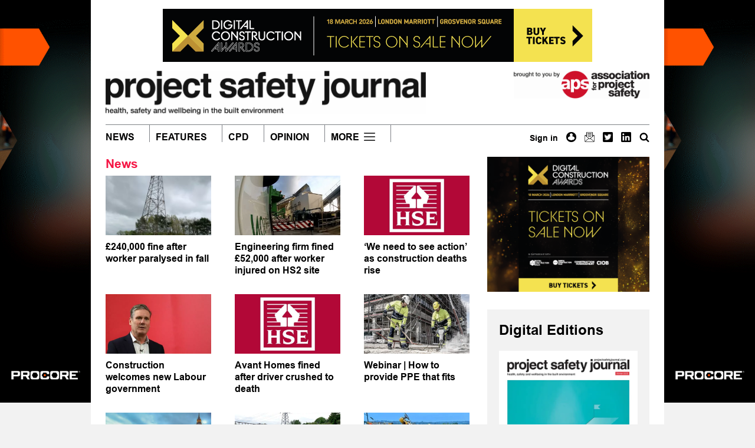

--- FILE ---
content_type: text/html; charset=UTF-8
request_url: https://projectsafetyjournal.com/category/news/page/7/
body_size: 15226
content:
<!DOCTYPE html>
<html lang="en-GB">
<head>
	<meta charset="UTF-8">
	<link rel="profile" href="https://gmpg.org/xfn/11">
	<meta name='robots' content='index, follow, max-image-preview:large, max-snippet:-1, max-video-preview:-1' />

	<!-- This site is optimized with the Yoast SEO plugin v24.0 - https://yoast.com/wordpress/plugins/seo/ -->
	<title>News Archives - Page 7 of 20 - Project Safety Journal</title><link rel="preload" data-rocket-preload as="style" href="https://fonts.googleapis.com/css2?family=Open+Sans:ital,wght@0,300;0,400;0,600;0,700;0,800;1,300;1,400;1,600;1,700;1,800&#038;display=swap" /><link rel="stylesheet" href="https://fonts.googleapis.com/css2?family=Open+Sans:ital,wght@0,300;0,400;0,600;0,700;0,800;1,300;1,400;1,600;1,700;1,800&#038;display=swap" media="print" onload="this.media='all'" /><noscript><link rel="stylesheet" href="https://fonts.googleapis.com/css2?family=Open+Sans:ital,wght@0,300;0,400;0,600;0,700;0,800;1,300;1,400;1,600;1,700;1,800&#038;display=swap" /></noscript>
<link rel="preload" as="font" href="https://projectsafetyjournal.com/wp-content/themes/base/assets/fonts/helvetica/helveticaneue-light.woff2" crossorigin>
<link rel="preload" as="font" href="https://projectsafetyjournal.com/wp-content/themes/base/assets/fonts/helvetica/helveticaneue-bold.woff2" crossorigin>
	<link rel="canonical" href="https://projectsafetyjournal.com/category/news/page/7/" />
	<link rel="prev" href="https://projectsafetyjournal.com/category/news/page/6/" />
	<link rel="next" href="https://projectsafetyjournal.com/category/news/page/8/" />
	<meta property="og:locale" content="en_GB" />
	<meta property="og:type" content="article" />
	<meta property="og:title" content="News Archives - Page 7 of 20 - Project Safety Journal" />
	<meta property="og:url" content="https://projectsafetyjournal.com/category/news/" />
	<meta property="og:site_name" content="Project Safety Journal" />
	<meta property="og:image" content="https://projectsafetyjournal.com/wp-content/uploads/2022/03/fb-placeholder.png" />
	<meta property="og:image:width" content="1200" />
	<meta property="og:image:height" content="630" />
	<meta property="og:image:type" content="image/png" />
	<meta name="twitter:card" content="summary_large_image" />
	<meta name="twitter:site" content="@apstalk" />
	<script type="application/ld+json" class="yoast-schema-graph">{"@context":"https://schema.org","@graph":[{"@type":"CollectionPage","@id":"https://projectsafetyjournal.com/category/news/","url":"https://projectsafetyjournal.com/category/news/page/7/","name":"News Archives - Page 7 of 20 - Project Safety Journal","isPartOf":{"@id":"https://projectsafetyjournal.com/#website"},"primaryImageOfPage":{"@id":"https://projectsafetyjournal.com/category/news/page/7/#primaryimage"},"image":{"@id":"https://projectsafetyjournal.com/category/news/page/7/#primaryimage"},"thumbnailUrl":"https://projectsafetyjournal.com/wp-content/uploads/2024/08/External-Duct.jpg","breadcrumb":{"@id":"https://projectsafetyjournal.com/category/news/page/7/#breadcrumb"},"inLanguage":"en-GB"},{"@type":"ImageObject","inLanguage":"en-GB","@id":"https://projectsafetyjournal.com/category/news/page/7/#primaryimage","url":"https://projectsafetyjournal.com/wp-content/uploads/2024/08/External-Duct.jpg","contentUrl":"https://projectsafetyjournal.com/wp-content/uploads/2024/08/External-Duct.jpg","width":1250,"height":703},{"@type":"BreadcrumbList","@id":"https://projectsafetyjournal.com/category/news/page/7/#breadcrumb","itemListElement":[{"@type":"ListItem","position":1,"name":"Home","item":"https://projectsafetyjournal.com/"},{"@type":"ListItem","position":2,"name":"News"}]},{"@type":"WebSite","@id":"https://projectsafetyjournal.com/#website","url":"https://projectsafetyjournal.com/","name":"Project Safety Journal","description":"","publisher":{"@id":"https://projectsafetyjournal.com/#organization"},"potentialAction":[{"@type":"SearchAction","target":{"@type":"EntryPoint","urlTemplate":"https://projectsafetyjournal.com/?s={search_term_string}"},"query-input":{"@type":"PropertyValueSpecification","valueRequired":true,"valueName":"search_term_string"}}],"inLanguage":"en-GB"},{"@type":"Organization","@id":"https://projectsafetyjournal.com/#organization","name":"Project Safety Journal","url":"https://projectsafetyjournal.com/","logo":{"@type":"ImageObject","inLanguage":"en-GB","@id":"https://projectsafetyjournal.com/#/schema/logo/image/","url":"https://projectsafetyjournal.com/wp-content/uploads/2022/01/psj-mobile-logo.png","contentUrl":"https://projectsafetyjournal.com/wp-content/uploads/2022/01/psj-mobile-logo.png","width":1667,"height":173,"caption":"Project Safety Journal"},"image":{"@id":"https://projectsafetyjournal.com/#/schema/logo/image/"},"sameAs":["https://x.com/apstalk","https://www.linkedin.com/groups/3713591/"]}]}</script>
	<!-- / Yoast SEO plugin. -->


<link href='https://fonts.gstatic.com' crossorigin rel='preconnect' />
<link rel="alternate" type="application/rss+xml" title="Project Safety Journal &raquo; Feed" href="https://projectsafetyjournal.com/feed/" />
<link rel="alternate" type="application/rss+xml" title="Project Safety Journal &raquo; Comments Feed" href="https://projectsafetyjournal.com/comments/feed/" />
<script type="text/javascript" id="wpp-js" src="https://projectsafetyjournal.com/wp-content/plugins/wordpress-popular-posts/assets/js/wpp.min.js?ver=7.2.0" data-sampling="0" data-sampling-rate="100" data-api-url="https://projectsafetyjournal.com/wp-json/wordpress-popular-posts" data-post-id="0" data-token="a97fcb156a" data-lang="0" data-debug="0"></script>
<link rel="alternate" type="application/rss+xml" title="Project Safety Journal &raquo; News Category Feed" href="https://projectsafetyjournal.com/category/news/feed/" />
<style id='wp-img-auto-sizes-contain-inline-css' type='text/css'>
img:is([sizes=auto i],[sizes^="auto," i]){contain-intrinsic-size:3000px 1500px}
/*# sourceURL=wp-img-auto-sizes-contain-inline-css */
</style>
<style id='wp-block-library-inline-css' type='text/css'>
:root{--wp-block-synced-color:#7a00df;--wp-block-synced-color--rgb:122,0,223;--wp-bound-block-color:var(--wp-block-synced-color);--wp-editor-canvas-background:#ddd;--wp-admin-theme-color:#007cba;--wp-admin-theme-color--rgb:0,124,186;--wp-admin-theme-color-darker-10:#006ba1;--wp-admin-theme-color-darker-10--rgb:0,107,160.5;--wp-admin-theme-color-darker-20:#005a87;--wp-admin-theme-color-darker-20--rgb:0,90,135;--wp-admin-border-width-focus:2px}@media (min-resolution:192dpi){:root{--wp-admin-border-width-focus:1.5px}}.wp-element-button{cursor:pointer}:root .has-very-light-gray-background-color{background-color:#eee}:root .has-very-dark-gray-background-color{background-color:#313131}:root .has-very-light-gray-color{color:#eee}:root .has-very-dark-gray-color{color:#313131}:root .has-vivid-green-cyan-to-vivid-cyan-blue-gradient-background{background:linear-gradient(135deg,#00d084,#0693e3)}:root .has-purple-crush-gradient-background{background:linear-gradient(135deg,#34e2e4,#4721fb 50%,#ab1dfe)}:root .has-hazy-dawn-gradient-background{background:linear-gradient(135deg,#faaca8,#dad0ec)}:root .has-subdued-olive-gradient-background{background:linear-gradient(135deg,#fafae1,#67a671)}:root .has-atomic-cream-gradient-background{background:linear-gradient(135deg,#fdd79a,#004a59)}:root .has-nightshade-gradient-background{background:linear-gradient(135deg,#330968,#31cdcf)}:root .has-midnight-gradient-background{background:linear-gradient(135deg,#020381,#2874fc)}:root{--wp--preset--font-size--normal:16px;--wp--preset--font-size--huge:42px}.has-regular-font-size{font-size:1em}.has-larger-font-size{font-size:2.625em}.has-normal-font-size{font-size:var(--wp--preset--font-size--normal)}.has-huge-font-size{font-size:var(--wp--preset--font-size--huge)}.has-text-align-center{text-align:center}.has-text-align-left{text-align:left}.has-text-align-right{text-align:right}.has-fit-text{white-space:nowrap!important}#end-resizable-editor-section{display:none}.aligncenter{clear:both}.items-justified-left{justify-content:flex-start}.items-justified-center{justify-content:center}.items-justified-right{justify-content:flex-end}.items-justified-space-between{justify-content:space-between}.screen-reader-text{border:0;clip-path:inset(50%);height:1px;margin:-1px;overflow:hidden;padding:0;position:absolute;width:1px;word-wrap:normal!important}.screen-reader-text:focus{background-color:#ddd;clip-path:none;color:#444;display:block;font-size:1em;height:auto;left:5px;line-height:normal;padding:15px 23px 14px;text-decoration:none;top:5px;width:auto;z-index:100000}html :where(.has-border-color){border-style:solid}html :where([style*=border-top-color]){border-top-style:solid}html :where([style*=border-right-color]){border-right-style:solid}html :where([style*=border-bottom-color]){border-bottom-style:solid}html :where([style*=border-left-color]){border-left-style:solid}html :where([style*=border-width]){border-style:solid}html :where([style*=border-top-width]){border-top-style:solid}html :where([style*=border-right-width]){border-right-style:solid}html :where([style*=border-bottom-width]){border-bottom-style:solid}html :where([style*=border-left-width]){border-left-style:solid}html :where(img[class*=wp-image-]){height:auto;max-width:100%}:where(figure){margin:0 0 1em}html :where(.is-position-sticky){--wp-admin--admin-bar--position-offset:var(--wp-admin--admin-bar--height,0px)}@media screen and (max-width:600px){html :where(.is-position-sticky){--wp-admin--admin-bar--position-offset:0px}}

/*# sourceURL=wp-block-library-inline-css */
</style><style id='global-styles-inline-css' type='text/css'>
:root{--wp--preset--aspect-ratio--square: 1;--wp--preset--aspect-ratio--4-3: 4/3;--wp--preset--aspect-ratio--3-4: 3/4;--wp--preset--aspect-ratio--3-2: 3/2;--wp--preset--aspect-ratio--2-3: 2/3;--wp--preset--aspect-ratio--16-9: 16/9;--wp--preset--aspect-ratio--9-16: 9/16;--wp--preset--color--black: #000000;--wp--preset--color--cyan-bluish-gray: #abb8c3;--wp--preset--color--white: #ffffff;--wp--preset--color--pale-pink: #f78da7;--wp--preset--color--vivid-red: #cf2e2e;--wp--preset--color--luminous-vivid-orange: #ff6900;--wp--preset--color--luminous-vivid-amber: #fcb900;--wp--preset--color--light-green-cyan: #7bdcb5;--wp--preset--color--vivid-green-cyan: #00d084;--wp--preset--color--pale-cyan-blue: #8ed1fc;--wp--preset--color--vivid-cyan-blue: #0693e3;--wp--preset--color--vivid-purple: #9b51e0;--wp--preset--color--blue: #05306F;--wp--preset--color--grey: #FAFAFA;--wp--preset--gradient--vivid-cyan-blue-to-vivid-purple: linear-gradient(135deg,rgb(6,147,227) 0%,rgb(155,81,224) 100%);--wp--preset--gradient--light-green-cyan-to-vivid-green-cyan: linear-gradient(135deg,rgb(122,220,180) 0%,rgb(0,208,130) 100%);--wp--preset--gradient--luminous-vivid-amber-to-luminous-vivid-orange: linear-gradient(135deg,rgb(252,185,0) 0%,rgb(255,105,0) 100%);--wp--preset--gradient--luminous-vivid-orange-to-vivid-red: linear-gradient(135deg,rgb(255,105,0) 0%,rgb(207,46,46) 100%);--wp--preset--gradient--very-light-gray-to-cyan-bluish-gray: linear-gradient(135deg,rgb(238,238,238) 0%,rgb(169,184,195) 100%);--wp--preset--gradient--cool-to-warm-spectrum: linear-gradient(135deg,rgb(74,234,220) 0%,rgb(151,120,209) 20%,rgb(207,42,186) 40%,rgb(238,44,130) 60%,rgb(251,105,98) 80%,rgb(254,248,76) 100%);--wp--preset--gradient--blush-light-purple: linear-gradient(135deg,rgb(255,206,236) 0%,rgb(152,150,240) 100%);--wp--preset--gradient--blush-bordeaux: linear-gradient(135deg,rgb(254,205,165) 0%,rgb(254,45,45) 50%,rgb(107,0,62) 100%);--wp--preset--gradient--luminous-dusk: linear-gradient(135deg,rgb(255,203,112) 0%,rgb(199,81,192) 50%,rgb(65,88,208) 100%);--wp--preset--gradient--pale-ocean: linear-gradient(135deg,rgb(255,245,203) 0%,rgb(182,227,212) 50%,rgb(51,167,181) 100%);--wp--preset--gradient--electric-grass: linear-gradient(135deg,rgb(202,248,128) 0%,rgb(113,206,126) 100%);--wp--preset--gradient--midnight: linear-gradient(135deg,rgb(2,3,129) 0%,rgb(40,116,252) 100%);--wp--preset--font-size--small: 14px;--wp--preset--font-size--medium: 20px;--wp--preset--font-size--large: 24px;--wp--preset--font-size--x-large: 42px;--wp--preset--font-size--normal: 20px;--wp--preset--spacing--20: 0.44rem;--wp--preset--spacing--30: 0.67rem;--wp--preset--spacing--40: 1rem;--wp--preset--spacing--50: 1.5rem;--wp--preset--spacing--60: 2.25rem;--wp--preset--spacing--70: 3.38rem;--wp--preset--spacing--80: 5.06rem;--wp--preset--shadow--natural: 6px 6px 9px rgba(0, 0, 0, 0.2);--wp--preset--shadow--deep: 12px 12px 50px rgba(0, 0, 0, 0.4);--wp--preset--shadow--sharp: 6px 6px 0px rgba(0, 0, 0, 0.2);--wp--preset--shadow--outlined: 6px 6px 0px -3px rgb(255, 255, 255), 6px 6px rgb(0, 0, 0);--wp--preset--shadow--crisp: 6px 6px 0px rgb(0, 0, 0);}:where(.is-layout-flex){gap: 0.5em;}:where(.is-layout-grid){gap: 0.5em;}body .is-layout-flex{display: flex;}.is-layout-flex{flex-wrap: wrap;align-items: center;}.is-layout-flex > :is(*, div){margin: 0;}body .is-layout-grid{display: grid;}.is-layout-grid > :is(*, div){margin: 0;}:where(.wp-block-columns.is-layout-flex){gap: 2em;}:where(.wp-block-columns.is-layout-grid){gap: 2em;}:where(.wp-block-post-template.is-layout-flex){gap: 1.25em;}:where(.wp-block-post-template.is-layout-grid){gap: 1.25em;}.has-black-color{color: var(--wp--preset--color--black) !important;}.has-cyan-bluish-gray-color{color: var(--wp--preset--color--cyan-bluish-gray) !important;}.has-white-color{color: var(--wp--preset--color--white) !important;}.has-pale-pink-color{color: var(--wp--preset--color--pale-pink) !important;}.has-vivid-red-color{color: var(--wp--preset--color--vivid-red) !important;}.has-luminous-vivid-orange-color{color: var(--wp--preset--color--luminous-vivid-orange) !important;}.has-luminous-vivid-amber-color{color: var(--wp--preset--color--luminous-vivid-amber) !important;}.has-light-green-cyan-color{color: var(--wp--preset--color--light-green-cyan) !important;}.has-vivid-green-cyan-color{color: var(--wp--preset--color--vivid-green-cyan) !important;}.has-pale-cyan-blue-color{color: var(--wp--preset--color--pale-cyan-blue) !important;}.has-vivid-cyan-blue-color{color: var(--wp--preset--color--vivid-cyan-blue) !important;}.has-vivid-purple-color{color: var(--wp--preset--color--vivid-purple) !important;}.has-black-background-color{background-color: var(--wp--preset--color--black) !important;}.has-cyan-bluish-gray-background-color{background-color: var(--wp--preset--color--cyan-bluish-gray) !important;}.has-white-background-color{background-color: var(--wp--preset--color--white) !important;}.has-pale-pink-background-color{background-color: var(--wp--preset--color--pale-pink) !important;}.has-vivid-red-background-color{background-color: var(--wp--preset--color--vivid-red) !important;}.has-luminous-vivid-orange-background-color{background-color: var(--wp--preset--color--luminous-vivid-orange) !important;}.has-luminous-vivid-amber-background-color{background-color: var(--wp--preset--color--luminous-vivid-amber) !important;}.has-light-green-cyan-background-color{background-color: var(--wp--preset--color--light-green-cyan) !important;}.has-vivid-green-cyan-background-color{background-color: var(--wp--preset--color--vivid-green-cyan) !important;}.has-pale-cyan-blue-background-color{background-color: var(--wp--preset--color--pale-cyan-blue) !important;}.has-vivid-cyan-blue-background-color{background-color: var(--wp--preset--color--vivid-cyan-blue) !important;}.has-vivid-purple-background-color{background-color: var(--wp--preset--color--vivid-purple) !important;}.has-black-border-color{border-color: var(--wp--preset--color--black) !important;}.has-cyan-bluish-gray-border-color{border-color: var(--wp--preset--color--cyan-bluish-gray) !important;}.has-white-border-color{border-color: var(--wp--preset--color--white) !important;}.has-pale-pink-border-color{border-color: var(--wp--preset--color--pale-pink) !important;}.has-vivid-red-border-color{border-color: var(--wp--preset--color--vivid-red) !important;}.has-luminous-vivid-orange-border-color{border-color: var(--wp--preset--color--luminous-vivid-orange) !important;}.has-luminous-vivid-amber-border-color{border-color: var(--wp--preset--color--luminous-vivid-amber) !important;}.has-light-green-cyan-border-color{border-color: var(--wp--preset--color--light-green-cyan) !important;}.has-vivid-green-cyan-border-color{border-color: var(--wp--preset--color--vivid-green-cyan) !important;}.has-pale-cyan-blue-border-color{border-color: var(--wp--preset--color--pale-cyan-blue) !important;}.has-vivid-cyan-blue-border-color{border-color: var(--wp--preset--color--vivid-cyan-blue) !important;}.has-vivid-purple-border-color{border-color: var(--wp--preset--color--vivid-purple) !important;}.has-vivid-cyan-blue-to-vivid-purple-gradient-background{background: var(--wp--preset--gradient--vivid-cyan-blue-to-vivid-purple) !important;}.has-light-green-cyan-to-vivid-green-cyan-gradient-background{background: var(--wp--preset--gradient--light-green-cyan-to-vivid-green-cyan) !important;}.has-luminous-vivid-amber-to-luminous-vivid-orange-gradient-background{background: var(--wp--preset--gradient--luminous-vivid-amber-to-luminous-vivid-orange) !important;}.has-luminous-vivid-orange-to-vivid-red-gradient-background{background: var(--wp--preset--gradient--luminous-vivid-orange-to-vivid-red) !important;}.has-very-light-gray-to-cyan-bluish-gray-gradient-background{background: var(--wp--preset--gradient--very-light-gray-to-cyan-bluish-gray) !important;}.has-cool-to-warm-spectrum-gradient-background{background: var(--wp--preset--gradient--cool-to-warm-spectrum) !important;}.has-blush-light-purple-gradient-background{background: var(--wp--preset--gradient--blush-light-purple) !important;}.has-blush-bordeaux-gradient-background{background: var(--wp--preset--gradient--blush-bordeaux) !important;}.has-luminous-dusk-gradient-background{background: var(--wp--preset--gradient--luminous-dusk) !important;}.has-pale-ocean-gradient-background{background: var(--wp--preset--gradient--pale-ocean) !important;}.has-electric-grass-gradient-background{background: var(--wp--preset--gradient--electric-grass) !important;}.has-midnight-gradient-background{background: var(--wp--preset--gradient--midnight) !important;}.has-small-font-size{font-size: var(--wp--preset--font-size--small) !important;}.has-medium-font-size{font-size: var(--wp--preset--font-size--medium) !important;}.has-large-font-size{font-size: var(--wp--preset--font-size--large) !important;}.has-x-large-font-size{font-size: var(--wp--preset--font-size--x-large) !important;}
/*# sourceURL=global-styles-inline-css */
</style>

<style id='classic-theme-styles-inline-css' type='text/css'>
/*! This file is auto-generated */
.wp-block-button__link{color:#fff;background-color:#32373c;border-radius:9999px;box-shadow:none;text-decoration:none;padding:calc(.667em + 2px) calc(1.333em + 2px);font-size:1.125em}.wp-block-file__button{background:#32373c;color:#fff;text-decoration:none}
/*# sourceURL=/wp-includes/css/classic-themes.min.css */
</style>
<link data-minify="1" rel='stylesheet' id='wpa-css-css' href='https://projectsafetyjournal.com/wp-content/cache/min/1/wp-content/plugins/honeypot/includes/css/wpa.css?ver=1748099224' type='text/css' media='all' />
<link rel='stylesheet' id='learndash_quiz_front_css-css' href='//projectsafetyjournal.com/wp-content/plugins/sfwd-lms/themes/legacy/templates/learndash_quiz_front.min.css?ver=4.5.1.1' type='text/css' media='all' />
<link rel='stylesheet' id='jquery-dropdown-css-css' href='//projectsafetyjournal.com/wp-content/plugins/sfwd-lms/assets/css/jquery.dropdown.min.css?ver=4.5.1.1' type='text/css' media='all' />
<link rel='stylesheet' id='learndash_lesson_video-css' href='//projectsafetyjournal.com/wp-content/plugins/sfwd-lms/themes/legacy/templates/learndash_lesson_video.min.css?ver=4.5.1.1' type='text/css' media='all' />
<link data-minify="1" rel='stylesheet' id='wordpress-popular-posts-css-css' href='https://projectsafetyjournal.com/wp-content/cache/min/1/wp-content/plugins/wordpress-popular-posts/assets/css/wpp.css?ver=1748099224' type='text/css' media='all' />
<link data-minify="1" rel='stylesheet' id='fancybox-css' href='https://projectsafetyjournal.com/wp-content/cache/min/1/wp-content/themes/base/assets/css/fancybox-core.css?ver=1748099224' type='text/css' media='all' />
<link data-minify="1" rel='stylesheet' id='aos-css' href='https://projectsafetyjournal.com/wp-content/cache/min/1/wp-content/themes/base/assets/css/aos.css?ver=1748099224' type='text/css' media='all' />
<link data-minify="1" rel='stylesheet' id='tiny-slider-css' href='https://projectsafetyjournal.com/wp-content/cache/min/1/wp-content/themes/base/assets/css/tiny-slider.css?ver=1748099224' type='text/css' media='all' />
<link data-minify="1" rel='stylesheet' id='ea-style-css' href='https://projectsafetyjournal.com/wp-content/cache/min/1/wp-content/themes/base/assets/css/main.css?ver=1748099224' type='text/css' media='all' />
<link data-minify="1" rel='stylesheet' id='learndash-front-css' href='https://projectsafetyjournal.com/wp-content/cache/min/1/wp-content/plugins/sfwd-lms/themes/ld30/assets/css/learndash.min.css?ver=1748099224' type='text/css' media='all' />
<link data-minify="1" rel='stylesheet' id='child-theme-css-css' href='https://projectsafetyjournal.com/wp-content/cache/min/1/wp-content/themes/base-child/style.css?ver=1748099224' type='text/css' media='all' />
<script type="text/javascript" src="https://projectsafetyjournal.com/wp-includes/js/jquery/jquery.min.js?ver=3.7.1" id="jquery-core-js"></script>
<link rel="https://api.w.org/" href="https://projectsafetyjournal.com/wp-json/" /><link rel="alternate" title="JSON" type="application/json" href="https://projectsafetyjournal.com/wp-json/wp/v2/categories/4" /><link rel="preconnect" href="https://cloud.fifu.app"><link rel="preconnect" href="https://cdn.fifu.app"><link rel="preconnect" href="https://cdnjs.cloudflare.com"><script>document.createElement( "picture" );if(!window.HTMLPictureElement && document.addEventListener) {window.addEventListener("DOMContentLoaded", function() {var s = document.createElement("script");s.src = "https://projectsafetyjournal.com/wp-content/plugins/webp-express/js/picturefill.min.js";document.body.appendChild(s);});}</script>            <style id="wpp-loading-animation-styles">@-webkit-keyframes bgslide{from{background-position-x:0}to{background-position-x:-200%}}@keyframes bgslide{from{background-position-x:0}to{background-position-x:-200%}}.wpp-widget-block-placeholder,.wpp-shortcode-placeholder{margin:0 auto;width:60px;height:3px;background:#dd3737;background:linear-gradient(90deg,#dd3737 0%,#571313 10%,#dd3737 100%);background-size:200% auto;border-radius:3px;-webkit-animation:bgslide 1s infinite linear;animation:bgslide 1s infinite linear}</style>
            <meta charset="UTF-8"><meta name="viewport" content="width=device-width, initial-scale=1"><link rel="profile" href="https://gmpg.org/xfn/11"><link rel="pingback" href="https://projectsafetyjournal.com/xmlrpc.php"><link rel="shortcut icon" href="https://projectsafetyjournal.com/wp-content/uploads/2022/01/favicon.png"/>    <link rel="icon" href="https://projectsafetyjournal.com/wp-content/uploads/2022/01/cropped-favicon-32x32.png" sizes="32x32" />
<link rel="icon" href="https://projectsafetyjournal.com/wp-content/uploads/2022/01/cropped-favicon-192x192.png" sizes="192x192" />
<link rel="apple-touch-icon" href="https://projectsafetyjournal.com/wp-content/uploads/2022/01/cropped-favicon-180x180.png" />
<meta name="msapplication-TileImage" content="https://projectsafetyjournal.com/wp-content/uploads/2022/01/cropped-favicon-270x270.png" />
	<link rel="preconnect" href="https://fonts.gstatic.com">
 

<!-- Global site tag (gtag.js) - Google Analytics -->
<script async src="https://www.googletagmanager.com/gtag/js?id=G-2XBHRNDGXV"></script>
<script>
  window.dataLayer = window.dataLayer || [];
  function gtag(){dataLayer.push(arguments);}
  gtag('js', new Date());

  gtag('config', 'G-2XBHRNDGXV');
</script>	<!--[if (lt IE 9)]><script src="https://cdnjs.cloudflare.com/ajax/libs/tiny-slider/2.9.3/min/tiny-slider.helper.ie8.js"></script><![endif]-->
<meta name="generator" content="WP Rocket 3.17.3.1" data-wpr-features="wpr_defer_js wpr_minify_js wpr_preload_fonts wpr_image_dimensions wpr_minify_css wpr_desktop wpr_preload_links" /></head>

<body class="archive paged category category-news category-4 wp-embed-responsive paged-7 category-paged-7 wp-theme-base wp-child-theme-base-child user-registration-page">
 
	<style>
body {
	font-family: 'Arial', sans-serif;
}
h1, h2, h3, h4, h5, h6 {
  font-family: 'Arial', sans-serif;
}
.lsb-button {
	font-family: 'Arial', sans-serif;
}
</style>   
	<a class="skip-link screen-reader-text" href="#main-content">Skip to content</a>

<div data-rocket-location-hash="bbfb4a35cd2becac9a1d2f700764fa0f" class="ad-container-fireplace">
<div data-rocket-location-hash="0d4f508b004542f3317a55c7cd2a7844" class="ad-container ad-container-fireplace-left"><ins data-revive-zoneid="52" data-revive-id="e9d126c914e0a94bda887430ad4165e1"></ins></div>
<div data-rocket-location-hash="18d955e4d6630a1d3c501d5e941d7b4f" class="ad-container ad-container-fireplace-right"><ins data-revive-zoneid="53" data-revive-id="e9d126c914e0a94bda887430ad4165e1"></ins></div>
</div>

        
	<header data-rocket-location-hash="b30dfc7c3774a7a81ea8eff681db30ac" id="masthead" class="site-header">
		<div data-rocket-location-hash="503f682286e6bda73854cb1eb31fd323" class="inside-header">
							    <script type="text/javascript">
jQuery(document).ready(function(){
 jQuery('.header-search-icon').click(function() {
   jQuery('.search-header-container').toggleClass('search-active');
  });
});

jQuery(document).ready(function(){
 jQuery('#menu-item-1669').click(function() {
 	jQuery('#menu-item-1669').toggleClass('more-active');
   jQuery('.more-header-container').toggleClass('more-active');
  });
});

jQuery(document).ready(function(){
jQuery(window).scroll(function() {
	 
    if (jQuery(this).scrollTop() > 0){  
        jQuery('.ad-container-fireplace').addClass("adscroll");
    }
    else{
        jQuery('.ad-container-fireplace').removeClass("adscroll");
    }
});
});
</script>

<div data-rocket-location-hash="f2243b37dfc920a084dc5255d0ba985b" class="block-inner top-fireplace">
<div class="ad-container ad-container-fireplace-top"></div>
</div>

<div data-rocket-location-hash="9638b8edd0577ea45e3525f0ea25d568" class="block-inner heading-menu-container">
	<div class="head-ads-container header-column">
	           	<div class="ad-container ad-container-728-leaderboard">
<ins data-revive-zoneid="55" data-revive-id="e9d126c914e0a94bda887430ad4165e1"></ins>
</div>
	</div>

<div class="header-column icon-mobile-container">
		<div class="header-icon-container">
			<ul class="header-icons">
				<li class="header-search-icon"><a href="#" aria-label="Search" type="search-form"><img width="512" height="512" src="/wp-content/uploads/2022/02/Search-icon.webp" alt=""></a></li>
			</ul>
		</div>
</div>

<div class="header-column logo-menu-container">
	<div class="header-column header-logo-container">
				<a href="https://projectsafetyjournal.com"><picture><source srcset="https://projectsafetyjournal.com/wp-content/webp-express/webp-images/doc-root/wp-content/uploads/2022/02/psj-logo-3.png.webp" type="image/webp"><img class="desktop-logo webpexpress-processed" src="https://projectsafetyjournal.com/wp-content/uploads/2022/02/psj-logo-3.png" alt="Project Safety Journal"></picture><picture><source srcset="https://projectsafetyjournal.com/wp-content/webp-express/webp-images/doc-root/wp-content/uploads/2022/01/psj-mobile-logo.png.webp" type="image/webp"><img class="mobile-logo webpexpress-processed" src="https://projectsafetyjournal.com/wp-content/uploads/2022/01/psj-mobile-logo.png" alt="Project Safety Journal"></picture></a>
	</div>
	<div class="header-column header-logo-container-right aps-roundal">
		<a href="https://www.aps.org.uk/" rel="noopener"><img width="1054" height="214" src="/wp-content/uploads/2022/02/aps-logo-3.png" alt="association for project safety"></a>
	</div>
</div>

<div class="header-column menu-icons-container">
	<div class="header-column menu-container">

	<div class="header-column mobile-aps-roundal">
		<a href="https://www.aps.org.uk/" rel="noopener"><img width="200" height="77" src="/wp-content/uploads/2022/01/logo_200.jpg" alt="association for project safety"></a>
	</div>

		<div class="menu-primary-menu-container"><ul id="menu-primary-menu" class="menu"><li id="menu-item-341" class="menu-item current-menu-item"><a href="https://projectsafetyjournal.com/category/news/" aria-current="page">News</a></li>
<li id="menu-item-342" class="menu-item"><a href="https://projectsafetyjournal.com/category/features/">Features</a></li>
<li id="menu-item-1704" class="menu-item"><a href="https://projectsafetyjournal.com/cpd-modules/">CPD</a></li>
<li id="menu-item-451" class="menu-item"><a href="https://projectsafetyjournal.com/category/opinion/">Opinion</a></li>
<li id="menu-item-322" class="menu-item"><a href="https://projectsafetyjournal.com/digital-editions/">Digital Issues</a></li>
<li id="menu-item-321" class="menu-item"><a href="https://projectsafetyjournal.com/advertise/">Advertise</a></li>
<li id="menu-item-1669" class="menu-item"><a href="#">More</a></li>
</ul></div>
		<div class="header-icon-container">
			<ul class="header-icons">
									<li class="register-login"><a href="/my-account/" aria-label="site login">Sign in</a></li>
								<li class="my-account"><a href="/my-account/" aria-label="my account"><img width="250" height="250" src="/wp-content/uploads/2022/02/Sign-in-icon.png" alt=""></a></li>
				<li><a href="/newsletter/" rel="noopener" aria-label="Email"><img width="512" height="512" src="/wp-content/uploads/2022/02/Email-newsletter.png" alt=""></a></li>
				<li><a href="https://twitter.com/apstalk" rel="noopener" aria-label="Twitter" target="_blank"><img width="72" height="72" src="/wp-content/uploads/2022/02/twitter-icon-black.png" alt=""></a></li>
				<li><a href="https://www.linkedin.com/groups/3713591/" rel="noopener" aria-label="LinkedIn" target="_blank"><img width="512" height="512" src="/wp-content/uploads/2022/02/LinkedIn-icon.png" alt=""></a></li>
				<li class="header-search-icon"><a href="#" aria-label="Search" type="search-form"><img width="512" height="512" src="/wp-content/uploads/2022/02/Search-icon.webp" alt=""></a></li>
			</ul>
		</div>

		<div class="mobile-inline-icons">
		<ul>
		<li class="my-account"><a href="/my-account/" aria-label="my account"><img width="250" height="250" src="/wp-content/uploads/2022/02/Sign-in-icon.png" alt=""></a></li>
		<li class="header-search-icon"><a href="#" aria-label="Search" type="search-form"><img width="512" height="512" src="/wp-content/uploads/2022/02/Search-icon.webp" alt=""></a></li>
		</ul>
		</div>

		<div class="menu-icon mobile-menu-icon">
			<div class="button_container" id="toggle">
        		<span class="top"></span>
        		<span class="middle"></span>
        		<span class="bottom"></span>
      		</div>
		</div>
		<div class="menu-wrap mobile-menu-container">
			<div class="menu-container-inner">
				<div class="menu-mobile-menu-container"><ul id="menu-mobile-menu" class="menu"><li id="menu-item-1612" class="menu-item"><a href="https://projectsafetyjournal.com/category/features/">Features</a></li>
<li id="menu-item-1613" class="menu-item current-menu-item"><a href="https://projectsafetyjournal.com/category/news/" aria-current="page">News</a></li>
<li id="menu-item-1705" class="menu-item"><a href="https://projectsafetyjournal.com/cpd-modules/">CPD</a></li>
<li id="menu-item-1614" class="menu-item"><a href="https://projectsafetyjournal.com/category/opinion/">Opinion</a></li>
<li id="menu-item-1615" class="menu-item"><a href="https://projectsafetyjournal.com/digital-editions/">Digital Editions</a></li>
</ul></div>				<div class="mobile-menu-bottom">
					<ul id="menu-mobile-menu-bottom" class="menu">
						<li class="menu-item"><a href="/advertise/">Advertise</a></li>
						<li class="menu-item"><a href="/newsletter/">Newsletter</a></li>
						<li class="menu-item"><a href="/contact/">Contact Us</a></li>
					</ul>
				</div>
				<div class="mobile-menu-bottom-social">
					<ul id="menu-mobile-menu-bottom-social" class="menu">
						<li class="menu-item"><a href="https://twitter.com/apstalk" rel="noopener" aria-label="Twitter" target="_blank"><img width="448" height="448" src="/wp-content/uploads/2021/06/twitter-icon-grey.svg" alt=""><span>Twitter</span></a></li>
						<li class="menu-item"><a href="https://www.linkedin.com/groups/3713591/" rel="noopener" aria-label="LinkedIn" target="_blank"><img width="79" height="79" src="/wp-content/uploads/2022/01/linkedin-icon.png" alt=""><span>LinkedIn</span></a></li>
					</ul>
				</div>

			</div>
		</div>

	</div>
</div>


<div class="header-column search-header-container">
	<div class="header-column search-header-inner">	
		
<form role="search" method="get" class="search-form" action="https://projectsafetyjournal.com/">
	<label>
		<span class="screen-reader-text">Search for</span>
		<input type="search" class="search-field" placeholder="Search&hellip;" value="" name="s" title="Search for" />
	</label>
	<button type="submit" class="search-submit">Submit</button>
</form>
	</div>
</div>
<div class="header-column more-header-container">
	<div class="header-column more-header-inner">
			<div class="menu-more-menu-container"><ul id="menu-more-menu" class="menu"><li id="menu-item-2207" class="menu-item"><a href="https://projectsafetyjournal.com/category/partner-content/">Partner Content</a></li>
<li id="menu-item-1713" class="menu-item"><a href="https://projectsafetyjournal.com/category/opinion/">Opinion</a></li>
<li id="menu-item-1674" class="menu-item"><a href="https://projectsafetyjournal.com/digital-editions/">Digital Issues</a></li>
<li id="menu-item-1673" class="menu-item"><a href="https://projectsafetyjournal.com/advertise/">Advertise</a></li>
<li id="menu-item-1672" class="menu-item"><a href="https://projectsafetyjournal.com/newsletter/">Newsletter</a></li>
</ul></div>	</div>
</div>
		
</div>
					</div><!-- .inside-header -->
	</header>

	<div data-rocket-location-hash="2bcebebf6ee094f1987bbcedea2681b0" id="page" class="page-container">
		<div data-rocket-location-hash="5e9ce367786498c34aa372078f8d928c" id="main-content" class="site-content">

	<div data-rocket-location-hash="3631ca6672abfea0692e5f8eea5f7a8a" id="primary" class="content-area">
		<main class="site-main" role="main">
<div class="catgory-heading"><h1>News</h1></div>

<div class="post-loop-wrap">

<article id="post-5077" class="type-post hentry">
    <div class="inside-article">
        <div class="inside-article-inner">
        <div class="post-image">
            <a href="https://projectsafetyjournal.com/240000-fine-after-worker-paralysed-in-fall/" title="£240,000 fine after worker paralysed in fall">
                            <picture><source srcset="https://projectsafetyjournal.com/wp-content/webp-express/webp-images/doc-root/wp-content/uploads/2024/07/WoodTransmissionsfeatured.jpg.webp" type="image/webp"><img width="368" height="207" src="https://projectsafetyjournal.com/wp-content/uploads/2024/07/WoodTransmissionsfeatured.jpg" class="attachment-loop-size size-loop-size wp-post-image webpexpress-processed" alt="" decoding="async" fetchpriority="high"></picture>                        </a>
        </div>
        <div class="post-content-wrap">
            <div class="post-title"><a href="https://projectsafetyjournal.com/240000-fine-after-worker-paralysed-in-fall/" title="£240,000 fine after worker paralysed in fall"><h3 class="entry-title" itemprop="headline">£240,000 fine after worker paralysed in fall</h3></a></div>
        </div>
    </div>
    </div><!-- .inside-article -->
</article><!-- #post-## -->

<article id="post-5073" class="type-post hentry">
    <div class="inside-article">
        <div class="inside-article-inner">
        <div class="post-image">
            <a href="https://projectsafetyjournal.com/52000-fine-for-engineering-firm-after-worker-injured-on-hs2-site/" title="Engineering firm fined £52,000 after worker injured on HS2 site">
                            <picture><source srcset="https://projectsafetyjournal.com/wp-content/webp-express/webp-images/doc-root/wp-content/uploads/2024/07/HS2-site-600x338.jpg.webp 600w, https://projectsafetyjournal.com/wp-content/webp-express/webp-images/doc-root/wp-content/uploads/2024/07/HS2-site-768x432.jpg.webp 768w, https://projectsafetyjournal.com/wp-content/webp-express/webp-images/doc-root/wp-content/uploads/2024/07/HS2-site.jpg.webp 1484w" sizes="(max-width: 600px) 100vw, 600px" type="image/webp"><img width="600" height="338" src="https://projectsafetyjournal.com/wp-content/uploads/2024/07/HS2-site-600x338.jpg" class="attachment-loop-size size-loop-size wp-post-image webpexpress-processed" alt="" decoding="async" srcset="https://projectsafetyjournal.com/wp-content/uploads/2024/07/HS2-site-600x338.jpg 600w, https://projectsafetyjournal.com/wp-content/uploads/2024/07/HS2-site-768x432.jpg 768w, https://projectsafetyjournal.com/wp-content/uploads/2024/07/HS2-site.jpg 1484w" sizes="(max-width: 600px) 100vw, 600px"></picture>                        </a>
        </div>
        <div class="post-content-wrap">
            <div class="post-title"><a href="https://projectsafetyjournal.com/52000-fine-for-engineering-firm-after-worker-injured-on-hs2-site/" title="Engineering firm fined £52,000 after worker injured on HS2 site"><h3 class="entry-title" itemprop="headline">Engineering firm fined £52,000 after worker injured on HS2 site</h3></a></div>
        </div>
    </div>
    </div><!-- .inside-article -->
</article><!-- #post-## -->

<article id="post-5068" class="type-post hentry">
    <div class="inside-article">
        <div class="inside-article-inner">
        <div class="post-image">
            <a href="https://projectsafetyjournal.com/we-need-to-see-action-as-construction-deaths-rise/" title="‘We need to see action’ as construction deaths rise">
                            <img width="600" height="338" src="https://projectsafetyjournal.com/wp-content/uploads/2022/08/HSE-new-600x338.jpg" class="attachment-loop-size size-loop-size wp-post-image" alt="HSE logo" decoding="async" srcset="https://projectsafetyjournal.com/wp-content/uploads/2022/08/HSE-new-600x338.jpg 600w, https://projectsafetyjournal.com/wp-content/uploads/2022/08/HSE-new.jpg 750w" sizes="(max-width: 600px) 100vw, 600px" />                        </a>
        </div>
        <div class="post-content-wrap">
            <div class="post-title"><a href="https://projectsafetyjournal.com/we-need-to-see-action-as-construction-deaths-rise/" title="‘We need to see action’ as construction deaths rise"><h3 class="entry-title" itemprop="headline">‘We need to see action’ as construction deaths rise</h3></a></div>
        </div>
    </div>
    </div><!-- .inside-article -->
</article><!-- #post-## -->

<article id="post-5065" class="type-post hentry">
    <div class="inside-article">
        <div class="inside-article-inner">
        <div class="post-image">
            <a href="https://projectsafetyjournal.com/construction-welcomes-new-labour-government/" title="Construction welcomes new Labour government">
                            <picture><source srcset="https://projectsafetyjournal.com/wp-content/webp-express/webp-images/doc-root/wp-content/uploads/2024/07/Keir-Starmer-dreamstime_m_195674933-600x338.jpg.webp 600w, https://projectsafetyjournal.com/wp-content/webp-express/webp-images/doc-root/wp-content/uploads/2024/07/Keir-Starmer-dreamstime_m_195674933-768x432.jpg.webp 768w, https://projectsafetyjournal.com/wp-content/webp-express/webp-images/doc-root/wp-content/uploads/2024/07/Keir-Starmer-dreamstime_m_195674933-1536x864.jpg.webp 1536w, https://projectsafetyjournal.com/wp-content/webp-express/webp-images/doc-root/wp-content/uploads/2024/07/Keir-Starmer-dreamstime_m_195674933.jpg.webp 1561w" sizes="(max-width: 600px) 100vw, 600px" type="image/webp"><img width="600" height="338" src="https://projectsafetyjournal.com/wp-content/uploads/2024/07/Keir-Starmer-dreamstime_m_195674933-600x338.jpg" class="attachment-loop-size size-loop-size wp-post-image webpexpress-processed" alt="" decoding="async" srcset="https://projectsafetyjournal.com/wp-content/uploads/2024/07/Keir-Starmer-dreamstime_m_195674933-600x338.jpg 600w, https://projectsafetyjournal.com/wp-content/uploads/2024/07/Keir-Starmer-dreamstime_m_195674933-768x432.jpg 768w, https://projectsafetyjournal.com/wp-content/uploads/2024/07/Keir-Starmer-dreamstime_m_195674933-1536x864.jpg 1536w, https://projectsafetyjournal.com/wp-content/uploads/2024/07/Keir-Starmer-dreamstime_m_195674933.jpg 1561w" sizes="(max-width: 600px) 100vw, 600px"></picture>                        </a>
        </div>
        <div class="post-content-wrap">
            <div class="post-title"><a href="https://projectsafetyjournal.com/construction-welcomes-new-labour-government/" title="Construction welcomes new Labour government"><h3 class="entry-title" itemprop="headline">Construction welcomes new Labour government</h3></a></div>
        </div>
    </div>
    </div><!-- .inside-article -->
</article><!-- #post-## -->

<article id="post-5070" class="type-post hentry">
    <div class="inside-article">
        <div class="inside-article-inner">
        <div class="post-image">
            <a href="https://projectsafetyjournal.com/avant-homes-fined-after-driver-crushed-to-death/" title="Avant Homes fined after driver crushed to death">
                            <img width="600" height="338" src="https://projectsafetyjournal.com/wp-content/uploads/2022/08/HSE-new-600x338.jpg" class="attachment-loop-size size-loop-size wp-post-image" alt="HSE logo" decoding="async" srcset="https://projectsafetyjournal.com/wp-content/uploads/2022/08/HSE-new-600x338.jpg 600w, https://projectsafetyjournal.com/wp-content/uploads/2022/08/HSE-new.jpg 750w" sizes="(max-width: 600px) 100vw, 600px" />                        </a>
        </div>
        <div class="post-content-wrap">
            <div class="post-title"><a href="https://projectsafetyjournal.com/avant-homes-fined-after-driver-crushed-to-death/" title="Avant Homes fined after driver crushed to death"><h3 class="entry-title" itemprop="headline">Avant Homes fined after driver crushed to death</h3></a></div>
        </div>
    </div>
    </div><!-- .inside-article -->
</article><!-- #post-## -->

<article id="post-5057" class="type-post hentry">
    <div class="inside-article">
        <div class="inside-article-inner">
        <div class="post-image">
            <a href="https://projectsafetyjournal.com/webinar-how-to-provide-ppe-that-fitswebinar/" title="Webinar | How to provide PPE that fits">
                            <picture><source srcset="https://projectsafetyjournal.com/wp-content/webp-express/webp-images/doc-root/wp-content/uploads/2024/06/Construction-3-600x338.jpg.webp 600w, https://projectsafetyjournal.com/wp-content/webp-express/webp-images/doc-root/wp-content/uploads/2024/06/Construction-3-768x432.jpg.webp 768w, https://projectsafetyjournal.com/wp-content/webp-express/webp-images/doc-root/wp-content/uploads/2024/06/Construction-3.jpg.webp 1500w" sizes="(max-width: 600px) 100vw, 600px" type="image/webp"><img width="600" height="338" src="https://projectsafetyjournal.com/wp-content/uploads/2024/06/Construction-3-600x338.jpg" class="attachment-loop-size size-loop-size wp-post-image webpexpress-processed" alt="" decoding="async" srcset="https://projectsafetyjournal.com/wp-content/uploads/2024/06/Construction-3-600x338.jpg 600w, https://projectsafetyjournal.com/wp-content/uploads/2024/06/Construction-3-768x432.jpg 768w, https://projectsafetyjournal.com/wp-content/uploads/2024/06/Construction-3.jpg 1500w" sizes="(max-width: 600px) 100vw, 600px"></picture>                        </a>
        </div>
        <div class="post-content-wrap">
            <div class="post-title"><a href="https://projectsafetyjournal.com/webinar-how-to-provide-ppe-that-fitswebinar/" title="Webinar | How to provide PPE that fits"><h3 class="entry-title" itemprop="headline">Webinar | How to provide PPE that fits</h3></a></div>
        </div>
    </div>
    </div><!-- .inside-article -->
</article><!-- #post-## -->

<article id="post-5048" class="type-post hentry">
    <div class="inside-article">
        <div class="inside-article-inner">
        <div class="post-image">
            <a href="https://projectsafetyjournal.com/five-key-demands-for-the-new-government-from-aps/" title="Five key demands for the new government from APS">
                            <picture><source srcset="https://projectsafetyjournal.com/wp-content/webp-express/webp-images/doc-root/wp-content/uploads/2024/06/dreamstime_m_172556743-600x338.jpg.webp 600w, https://projectsafetyjournal.com/wp-content/webp-express/webp-images/doc-root/wp-content/uploads/2024/06/dreamstime_m_172556743-768x432.jpg.webp 768w, https://projectsafetyjournal.com/wp-content/webp-express/webp-images/doc-root/wp-content/uploads/2024/06/dreamstime_m_172556743.jpg.webp 1500w" sizes="(max-width: 600px) 100vw, 600px" type="image/webp"><img width="600" height="338" src="https://projectsafetyjournal.com/wp-content/uploads/2024/06/dreamstime_m_172556743-600x338.jpg" class="attachment-loop-size size-loop-size wp-post-image webpexpress-processed" alt="" decoding="async" srcset="https://projectsafetyjournal.com/wp-content/uploads/2024/06/dreamstime_m_172556743-600x338.jpg 600w, https://projectsafetyjournal.com/wp-content/uploads/2024/06/dreamstime_m_172556743-768x432.jpg 768w, https://projectsafetyjournal.com/wp-content/uploads/2024/06/dreamstime_m_172556743.jpg 1500w" sizes="(max-width: 600px) 100vw, 600px"></picture>                        </a>
        </div>
        <div class="post-content-wrap">
            <div class="post-title"><a href="https://projectsafetyjournal.com/five-key-demands-for-the-new-government-from-aps/" title="Five key demands for the new government from APS"><h3 class="entry-title" itemprop="headline">Five key demands for the new government from APS</h3></a></div>
        </div>
    </div>
    </div><!-- .inside-article -->
</article><!-- #post-## -->

<article id="post-5026" class="type-post hentry">
    <div class="inside-article">
        <div class="inside-article-inner">
        <div class="post-image">
            <a href="https://projectsafetyjournal.com/bam-nuttall-fined-2-3m-after-worker-drowns-in-weir/" title="BAM Nuttall fined £2.3m after worker drowns in weir">
                            <picture><source srcset="https://projectsafetyjournal.com/wp-content/webp-express/webp-images/doc-root/wp-content/uploads/2024/06/dreamstime_m_153277475-600x338.jpeg.webp 600w, https://projectsafetyjournal.com/wp-content/webp-express/webp-images/doc-root/wp-content/uploads/2024/06/dreamstime_m_153277475-768x432.jpeg.webp 768w, https://projectsafetyjournal.com/wp-content/webp-express/webp-images/doc-root/wp-content/uploads/2024/06/dreamstime_m_153277475.jpeg.webp 1498w" sizes="(max-width: 600px) 100vw, 600px" type="image/webp"><img width="600" height="338" src="https://projectsafetyjournal.com/wp-content/uploads/2024/06/dreamstime_m_153277475-600x338.jpeg" class="attachment-loop-size size-loop-size wp-post-image webpexpress-processed" alt="" decoding="async" srcset="https://projectsafetyjournal.com/wp-content/uploads/2024/06/dreamstime_m_153277475-600x338.jpeg 600w, https://projectsafetyjournal.com/wp-content/uploads/2024/06/dreamstime_m_153277475-768x432.jpeg 768w, https://projectsafetyjournal.com/wp-content/uploads/2024/06/dreamstime_m_153277475.jpeg 1498w" sizes="(max-width: 600px) 100vw, 600px"></picture>                        </a>
        </div>
        <div class="post-content-wrap">
            <div class="post-title"><a href="https://projectsafetyjournal.com/bam-nuttall-fined-2-3m-after-worker-drowns-in-weir/" title="BAM Nuttall fined £2.3m after worker drowns in weir"><h3 class="entry-title" itemprop="headline">BAM Nuttall fined £2.3m after worker drowns in weir</h3></a></div>
        </div>
    </div>
    </div><!-- .inside-article -->
</article><!-- #post-## -->

<article id="post-5024" class="type-post hentry">
    <div class="inside-article">
        <div class="inside-article-inner">
        <div class="post-image">
            <a href="https://projectsafetyjournal.com/runaway-trolley-hits-work-equipment/" title="Rail workers escape as runaway trolley hits work equipment">
                            <picture><source srcset="https://projectsafetyjournal.com/wp-content/webp-express/webp-images/doc-root/wp-content/uploads/2024/06/Runaway-trolley.jpeg.webp" type="image/webp"><img width="300" height="169" src="https://projectsafetyjournal.com/wp-content/uploads/2024/06/Runaway-trolley.jpeg" class="attachment-loop-size size-loop-size wp-post-image webpexpress-processed" alt="" decoding="async"></picture>                        </a>
        </div>
        <div class="post-content-wrap">
            <div class="post-title"><a href="https://projectsafetyjournal.com/runaway-trolley-hits-work-equipment/" title="Rail workers escape as runaway trolley hits work equipment"><h3 class="entry-title" itemprop="headline">Rail workers escape as runaway trolley hits work equipment</h3></a></div>
        </div>
    </div>
    </div><!-- .inside-article -->
</article><!-- #post-## -->

<article id="post-5022" class="type-post hentry">
    <div class="inside-article">
        <div class="inside-article-inner">
        <div class="post-image">
            <a href="https://projectsafetyjournal.com/233000-fine-after-hgv-driver-killed-by-piling-rig-mast/" title="£233,000 fine after HGV driver killed by piling rig mast">
                            <img width="600" height="338" src="https://projectsafetyjournal.com/wp-content/uploads/2022/08/HSE-new-600x338.jpg" class="attachment-loop-size size-loop-size wp-post-image" alt="HSE logo" decoding="async" srcset="https://projectsafetyjournal.com/wp-content/uploads/2022/08/HSE-new-600x338.jpg 600w, https://projectsafetyjournal.com/wp-content/uploads/2022/08/HSE-new.jpg 750w" sizes="(max-width: 600px) 100vw, 600px" />                        </a>
        </div>
        <div class="post-content-wrap">
            <div class="post-title"><a href="https://projectsafetyjournal.com/233000-fine-after-hgv-driver-killed-by-piling-rig-mast/" title="£233,000 fine after HGV driver killed by piling rig mast"><h3 class="entry-title" itemprop="headline">£233,000 fine after HGV driver killed by piling rig mast</h3></a></div>
        </div>
    </div>
    </div><!-- .inside-article -->
</article><!-- #post-## -->

<article id="post-5020" class="type-post hentry">
    <div class="inside-article">
        <div class="inside-article-inner">
        <div class="post-image">
            <a href="https://projectsafetyjournal.com/london-fire-brigade-and-met-investigate-fire-at-bouygues-site/" title="London Fire Brigade and Met investigate fire at Bouygues site">
                            <picture><source srcset="https://projectsafetyjournal.com/wp-content/webp-express/webp-images/doc-root/wp-content/uploads/2024/06/Bouygues-blaze.png.webp" type="image/webp"><img width="460" height="259" src="https://projectsafetyjournal.com/wp-content/uploads/2024/06/Bouygues-blaze.png" class="attachment-loop-size size-loop-size wp-post-image webpexpress-processed" alt="" decoding="async"></picture>                        </a>
        </div>
        <div class="post-content-wrap">
            <div class="post-title"><a href="https://projectsafetyjournal.com/london-fire-brigade-and-met-investigate-fire-at-bouygues-site/" title="London Fire Brigade and Met investigate fire at Bouygues site"><h3 class="entry-title" itemprop="headline">London Fire Brigade and Met investigate fire at Bouygues site</h3></a></div>
        </div>
    </div>
    </div><!-- .inside-article -->
</article><!-- #post-## -->

<article id="post-5018" class="type-post hentry">
    <div class="inside-article">
        <div class="inside-article-inner">
        <div class="post-image">
            <a href="https://projectsafetyjournal.com/conflict-of-interest-guidance-issued-for-building-control-inspectors/" title="Conflict of interest guidance for Building Control inspectors">
                            <picture><source srcset="https://projectsafetyjournal.com/wp-content/webp-express/webp-images/doc-root/wp-content/uploads/2024/06/Building-control-inspector-dreamstime_m_108203947-600x338.jpeg.webp 600w, https://projectsafetyjournal.com/wp-content/webp-express/webp-images/doc-root/wp-content/uploads/2024/06/Building-control-inspector-dreamstime_m_108203947-768x432.jpeg.webp 768w, https://projectsafetyjournal.com/wp-content/webp-express/webp-images/doc-root/wp-content/uploads/2024/06/Building-control-inspector-dreamstime_m_108203947-1536x864.jpeg.webp 1536w, https://projectsafetyjournal.com/wp-content/webp-express/webp-images/doc-root/wp-content/uploads/2024/06/Building-control-inspector-dreamstime_m_108203947.jpeg.webp 1920w" sizes="(max-width: 600px) 100vw, 600px" type="image/webp"><img width="600" height="338" src="https://projectsafetyjournal.com/wp-content/uploads/2024/06/Building-control-inspector-dreamstime_m_108203947-600x338.jpeg" class="attachment-loop-size size-loop-size wp-post-image webpexpress-processed" alt="" decoding="async" srcset="https://projectsafetyjournal.com/wp-content/uploads/2024/06/Building-control-inspector-dreamstime_m_108203947-600x338.jpeg 600w, https://projectsafetyjournal.com/wp-content/uploads/2024/06/Building-control-inspector-dreamstime_m_108203947-768x432.jpeg 768w, https://projectsafetyjournal.com/wp-content/uploads/2024/06/Building-control-inspector-dreamstime_m_108203947-1536x864.jpeg 1536w, https://projectsafetyjournal.com/wp-content/uploads/2024/06/Building-control-inspector-dreamstime_m_108203947.jpeg 1920w" sizes="(max-width: 600px) 100vw, 600px"></picture>                        </a>
        </div>
        <div class="post-content-wrap">
            <div class="post-title"><a href="https://projectsafetyjournal.com/conflict-of-interest-guidance-issued-for-building-control-inspectors/" title="Conflict of interest guidance for Building Control inspectors"><h3 class="entry-title" itemprop="headline">Conflict of interest guidance for Building Control inspectors</h3></a></div>
        </div>
    </div>
    </div><!-- .inside-article -->
</article><!-- #post-## -->

<article id="post-4970" class="type-post hentry">
    <div class="inside-article">
        <div class="inside-article-inner">
        <div class="post-image">
            <a href="https://projectsafetyjournal.com/digital-construction-awards-2024-shortlist-the-best-hs-and-wellbeing-innovations/" title="Digital Construction Awards 2024 shortlist: the best H&amp;S and wellbeing innovations">
                            <picture><source srcset="https://projectsafetyjournal.com/wp-content/webp-express/webp-images/doc-root/wp-content/uploads/2024/05/NUAR-600x338.png.webp 600w, https://projectsafetyjournal.com/wp-content/webp-express/webp-images/doc-root/wp-content/uploads/2024/05/NUAR-768x432.png.webp 768w, https://projectsafetyjournal.com/wp-content/webp-express/webp-images/doc-root/wp-content/uploads/2024/05/NUAR.png.webp 1379w" sizes="(max-width: 600px) 100vw, 600px" type="image/webp"><img width="600" height="338" src="https://projectsafetyjournal.com/wp-content/uploads/2024/05/NUAR-600x338.png" class="attachment-loop-size size-loop-size wp-post-image webpexpress-processed" alt="" decoding="async" srcset="https://projectsafetyjournal.com/wp-content/uploads/2024/05/NUAR-600x338.png 600w, https://projectsafetyjournal.com/wp-content/uploads/2024/05/NUAR-768x432.png 768w, https://projectsafetyjournal.com/wp-content/uploads/2024/05/NUAR.png 1379w" sizes="(max-width: 600px) 100vw, 600px"></picture>                        </a>
        </div>
        <div class="post-content-wrap">
            <div class="post-title"><a href="https://projectsafetyjournal.com/digital-construction-awards-2024-shortlist-the-best-hs-and-wellbeing-innovations/" title="Digital Construction Awards 2024 shortlist: the best H&amp;S and wellbeing innovations"><h3 class="entry-title" itemprop="headline">Digital Construction Awards 2024 shortlist: the best H&amp;S and wellbeing innovations</h3></a></div>
        </div>
    </div>
    </div><!-- .inside-article -->
</article><!-- #post-## -->

<article id="post-4967" class="type-post hentry">
    <div class="inside-article">
        <div class="inside-article-inner">
        <div class="post-image">
            <a href="https://projectsafetyjournal.com/vista-tower-government-wins-landmark-remediation-case/" title="Vista Tower: government wins landmark remediation case">
                            <picture><source srcset="https://projectsafetyjournal.com/wp-content/webp-express/webp-images/doc-root/wp-content/uploads/2024/05/Vista-Tower-600x338.png.webp 600w, https://projectsafetyjournal.com/wp-content/webp-express/webp-images/doc-root/wp-content/uploads/2024/05/Vista-Tower-768x432.png.webp 768w, https://projectsafetyjournal.com/wp-content/webp-express/webp-images/doc-root/wp-content/uploads/2024/05/Vista-Tower.png.webp 1174w" sizes="(max-width: 600px) 100vw, 600px" type="image/webp"><img width="600" height="338" src="https://projectsafetyjournal.com/wp-content/uploads/2024/05/Vista-Tower-600x338.png" class="attachment-loop-size size-loop-size wp-post-image webpexpress-processed" alt="" decoding="async" srcset="https://projectsafetyjournal.com/wp-content/uploads/2024/05/Vista-Tower-600x338.png 600w, https://projectsafetyjournal.com/wp-content/uploads/2024/05/Vista-Tower-768x432.png 768w, https://projectsafetyjournal.com/wp-content/uploads/2024/05/Vista-Tower.png 1174w" sizes="(max-width: 600px) 100vw, 600px"></picture>                        </a>
        </div>
        <div class="post-content-wrap">
            <div class="post-title"><a href="https://projectsafetyjournal.com/vista-tower-government-wins-landmark-remediation-case/" title="Vista Tower: government wins landmark remediation case"><h3 class="entry-title" itemprop="headline">Vista Tower: government wins landmark remediation case</h3></a></div>
        </div>
    </div>
    </div><!-- .inside-article -->
</article><!-- #post-## -->

<article id="post-4962" class="type-post hentry">
    <div class="inside-article">
        <div class="inside-article-inner">
        <div class="post-image">
            <a href="https://projectsafetyjournal.com/final-grenfell-report-to-be-published-in-september/" title="Final Grenfell report to be published in September">
                            <picture><source srcset="https://projectsafetyjournal.com/wp-content/webp-express/webp-images/doc-root/wp-content/uploads/2024/05/grenfell-unsplash-the-blowup-600x338.jpeg.webp 600w, https://projectsafetyjournal.com/wp-content/webp-express/webp-images/doc-root/wp-content/uploads/2024/05/grenfell-unsplash-the-blowup.jpeg.webp 750w" sizes="(max-width: 600px) 100vw, 600px" type="image/webp"><img width="600" height="338" src="https://projectsafetyjournal.com/wp-content/uploads/2024/05/grenfell-unsplash-the-blowup-600x338.jpeg" class="attachment-loop-size size-loop-size wp-post-image webpexpress-processed" alt="" decoding="async" srcset="https://projectsafetyjournal.com/wp-content/uploads/2024/05/grenfell-unsplash-the-blowup-600x338.jpeg 600w, https://projectsafetyjournal.com/wp-content/uploads/2024/05/grenfell-unsplash-the-blowup.jpeg 750w" sizes="(max-width: 600px) 100vw, 600px"></picture>                        </a>
        </div>
        <div class="post-content-wrap">
            <div class="post-title"><a href="https://projectsafetyjournal.com/final-grenfell-report-to-be-published-in-september/" title="Final Grenfell report to be published in September"><h3 class="entry-title" itemprop="headline">Final Grenfell report to be published in September</h3></a></div>
        </div>
    </div>
    </div><!-- .inside-article -->
</article><!-- #post-## -->

<article id="post-4946" class="type-post hentry">
    <div class="inside-article">
        <div class="inside-article-inner">
        <div class="post-image">
            <a href="https://projectsafetyjournal.com/aps-events-a-summer-of-learning/" title="APS events – A summer of learning">
                            <picture><source srcset="https://projectsafetyjournal.com/wp-content/webp-express/webp-images/doc-root/wp-content/uploads/2024/05/dreamstime_xl_308864328-600x338.jpg.webp 600w, https://projectsafetyjournal.com/wp-content/webp-express/webp-images/doc-root/wp-content/uploads/2024/05/dreamstime_xl_308864328-768x432.jpg.webp 768w, https://projectsafetyjournal.com/wp-content/webp-express/webp-images/doc-root/wp-content/uploads/2024/05/dreamstime_xl_308864328.jpg.webp 1495w" sizes="(max-width: 600px) 100vw, 600px" type="image/webp"><img width="600" height="338" src="https://projectsafetyjournal.com/wp-content/uploads/2024/05/dreamstime_xl_308864328-600x338.jpg" class="attachment-loop-size size-loop-size wp-post-image webpexpress-processed" alt="" decoding="async" srcset="https://projectsafetyjournal.com/wp-content/uploads/2024/05/dreamstime_xl_308864328-600x338.jpg 600w, https://projectsafetyjournal.com/wp-content/uploads/2024/05/dreamstime_xl_308864328-768x432.jpg 768w, https://projectsafetyjournal.com/wp-content/uploads/2024/05/dreamstime_xl_308864328.jpg 1495w" sizes="(max-width: 600px) 100vw, 600px"></picture>                        </a>
        </div>
        <div class="post-content-wrap">
            <div class="post-title"><a href="https://projectsafetyjournal.com/aps-events-a-summer-of-learning/" title="APS events – A summer of learning"><h3 class="entry-title" itemprop="headline">APS events – A summer of learning</h3></a></div>
        </div>
    </div>
    </div><!-- .inside-article -->
</article><!-- #post-## -->

<article id="post-4927" class="type-post hentry">
    <div class="inside-article">
        <div class="inside-article-inner">
        <div class="post-image">
            <a href="https://projectsafetyjournal.com/number-of-high-rise-block-fires-down-by-17-in-past-10-years/" title="Number of high-rise block fires down by 17% in past 10 years">
                            <picture><source srcset="https://projectsafetyjournal.com/wp-content/webp-express/webp-images/doc-root/wp-content/uploads/2024/05/high-rise-blocks-featured-600x338.jpg.webp 600w, https://projectsafetyjournal.com/wp-content/webp-express/webp-images/doc-root/wp-content/uploads/2024/05/high-rise-blocks-featured-768x432.jpg.webp 768w, https://projectsafetyjournal.com/wp-content/webp-express/webp-images/doc-root/wp-content/uploads/2024/05/high-rise-blocks-featured.jpg.webp 1500w" sizes="(max-width: 600px) 100vw, 600px" type="image/webp"><img width="600" height="338" src="https://projectsafetyjournal.com/wp-content/uploads/2024/05/high-rise-blocks-featured-600x338.jpg" class="attachment-loop-size size-loop-size wp-post-image webpexpress-processed" alt="" decoding="async" srcset="https://projectsafetyjournal.com/wp-content/uploads/2024/05/high-rise-blocks-featured-600x338.jpg 600w, https://projectsafetyjournal.com/wp-content/uploads/2024/05/high-rise-blocks-featured-768x432.jpg 768w, https://projectsafetyjournal.com/wp-content/uploads/2024/05/high-rise-blocks-featured.jpg 1500w" sizes="(max-width: 600px) 100vw, 600px"></picture>                        </a>
        </div>
        <div class="post-content-wrap">
            <div class="post-title"><a href="https://projectsafetyjournal.com/number-of-high-rise-block-fires-down-by-17-in-past-10-years/" title="Number of high-rise block fires down by 17% in past 10 years"><h3 class="entry-title" itemprop="headline">Number of high-rise block fires down by 17% in past 10 years</h3></a></div>
        </div>
    </div>
    </div><!-- .inside-article -->
</article><!-- #post-## -->

<article id="post-4921" class="type-post hentry">
    <div class="inside-article">
        <div class="inside-article-inner">
        <div class="post-image">
            <a href="https://projectsafetyjournal.com/regional-focus-south-spreads-its-branches/" title="Regional focus: South spreads its branches">
                            <picture><source srcset="https://projectsafetyjournal.com/wp-content/webp-express/webp-images/doc-root/wp-content/uploads/2024/05/Regional-focus-South-600x338.jpg.webp 600w, https://projectsafetyjournal.com/wp-content/webp-express/webp-images/doc-root/wp-content/uploads/2024/05/Regional-focus-South-768x432.jpg.webp 768w, https://projectsafetyjournal.com/wp-content/webp-express/webp-images/doc-root/wp-content/uploads/2024/05/Regional-focus-South.jpg.webp 856w" sizes="(max-width: 600px) 100vw, 600px" type="image/webp"><img width="600" height="338" src="https://projectsafetyjournal.com/wp-content/uploads/2024/05/Regional-focus-South-600x338.jpg" class="attachment-loop-size size-loop-size wp-post-image webpexpress-processed" alt="" decoding="async" srcset="https://projectsafetyjournal.com/wp-content/uploads/2024/05/Regional-focus-South-600x338.jpg 600w, https://projectsafetyjournal.com/wp-content/uploads/2024/05/Regional-focus-South-768x432.jpg 768w, https://projectsafetyjournal.com/wp-content/uploads/2024/05/Regional-focus-South.jpg 856w" sizes="(max-width: 600px) 100vw, 600px"></picture>                        </a>
        </div>
        <div class="post-content-wrap">
            <div class="post-title"><a href="https://projectsafetyjournal.com/regional-focus-south-spreads-its-branches/" title="Regional focus: South spreads its branches"><h3 class="entry-title" itemprop="headline">Regional focus: South spreads its branches</h3></a></div>
        </div>
    </div>
    </div><!-- .inside-article -->
</article><!-- #post-## -->
</div><!-- post loop wrap -->

<div class="pagination-container">
<a class="prev page-numbers" href="https://projectsafetyjournal.com/category/news/page/6/">&laquo; Previous</a>
<a class="page-numbers" href="https://projectsafetyjournal.com/category/news/">1</a>
<span class="page-numbers dots">&hellip;</span>
<a class="page-numbers" href="https://projectsafetyjournal.com/category/news/page/5/">5</a>
<a class="page-numbers" href="https://projectsafetyjournal.com/category/news/page/6/">6</a>
<span aria-current="page" class="page-numbers current">7</span>
<a class="page-numbers" href="https://projectsafetyjournal.com/category/news/page/8/">8</a>
<a class="page-numbers" href="https://projectsafetyjournal.com/category/news/page/9/">9</a>
<span class="page-numbers dots">&hellip;</span>
<a class="page-numbers" href="https://projectsafetyjournal.com/category/news/page/20/">20</a>
<a class="next page-numbers" href="https://projectsafetyjournal.com/category/news/page/8/">Next &raquo;</a></div>
		</main><!-- #main -->
		
		<div class="post-sidebar">
	<div class="post-sidebar-inner">

	    <div class="sidebar-block ad-container ad-container-300-mpu ad-container-300-mpu-pos1">
<ins data-revive-zoneid="54" data-revive-id="e9d126c914e0a94bda887430ad4165e1"></ins>
</div><!-- ad-container-300-mpu -->
          	
	    <div class="sidebar-block digital-editions-plug-block">
			<h3>Digital Editions</h3>
			
			<article id="post-6313" class="type-digital_edition hentry">
				<div class="inside-article">
					<div class="inside-article-inner">
											<div class="post-image">
							<a href="/digital-editions/" title="Digital Editions">
															<picture><source srcset="https://projectsafetyjournal.com/wp-content/webp-express/webp-images/doc-root/wp-content/uploads/2025/12/PSJ-Winter-2025-combined-1.jpg.webp" type="image/webp"><img width="500" height="707" src="https://projectsafetyjournal.com/wp-content/uploads/2025/12/PSJ-Winter-2025-combined-1.jpg" class="attachment-full size-full wp-post-image webpexpress-processed" alt="" decoding="async"></picture>														</a>
						</div>
						<div class="post-content-wrap">
							The <a href="/digital-editions/" title="Digital Editions" class="view-issue">Project Safety Journal &#8211; Winter 2025</a> issue is now available to read in digital format.
						</div>
					</div>
				</div><!-- .inside-article -->
			</article><!-- #post-## -->
				    </div><!-- digital-editions-plug-block -->


<!-- custom sidebar block -->

		<div class="sidebar-block popular-posts-sidebar-block">
			<h3>Most popular</h3>
			<div class="popular-posts-wrap">
				<div class="wpp-shortcode"><script type="application/json">{"title":"","limit":"5","offset":0,"range":"daily","time_quantity":24,"time_unit":"hour","freshness":false,"order_by":"views","post_type":"post","pid":"","exclude":"","cat":"","taxonomy":"category","term_id":"","author":"","shorten_title":{"active":false,"length":0,"words":false},"post-excerpt":{"active":false,"length":0,"keep_format":false,"words":false},"thumbnail":{"active":false,"build":"manual","width":0,"height":0},"rating":false,"stats_tag":{"comment_count":false,"views":false,"author":false,"date":{"active":false,"format":"F j, Y"},"category":false,"taxonomy":{"active":false,"name":"category"}},"markup":{"custom_html":true,"wpp-start":"<ul class=\"wpp-list\">","wpp-end":"<\/ul>","title-start":"<h2>","title-end":"<\/h2>","post-html":"&lt;li&gt;&lt;span class=&quot;popular-post-position&quot;&gt;{item_position}&lt;\/span&gt;&lt;a href=&quot;{url}&quot;&gt;{text_title}&lt;\/a&gt;&lt;\/li&gt;"},"theme":{"name":""}}</script><div class="wpp-shortcode-placeholder"></div></div>			</div>
		</div><!-- popular-posts-sidebar-block -->

	    <div class="sidebar-block ad-container ad-container-300-mpu ad-container-300-mpu-pos3">
	    	<ins data-revive-zoneid="58" data-revive-id="e9d126c914e0a94bda887430ad4165e1"></ins>
	    </div><!-- ad-container-300-mpu -->

	</div>
</div><!-- sidebar --><!-- sidebar -->
		
	</div><!-- #primary -->

	</div><!-- #main-content -->
</div><!-- #page -->

                
		<footer data-rocket-location-hash="1996fd0c05fc30c18c054947181dab2a" class="site-footer footer-type-one-column">
			<div data-rocket-location-hash="5f3848c4d1bbd4f34531e899ccf8c1c8" class="inside-footer">
									<div data-rocket-location-hash="6000710563914397288638f3f0adaa61" class="footer-row footer-row-one-column">
	<div class="block-inner">
		<div class="footer-column">
<div class="menu-footer-menu-container"><ul id="menu-footer-menu" class="menu"><li id="menu-item-326" class="menu-item menu-item-home"><a href="https://projectsafetyjournal.com/">Home</a></li>
<li id="menu-item-339" class="menu-item current-menu-item"><a href="https://projectsafetyjournal.com/category/news/" aria-current="page">News</a></li>
<li id="menu-item-340" class="menu-item"><a href="https://projectsafetyjournal.com/category/features/">Features</a></li>
<li id="menu-item-437" class="menu-item"><a href="https://projectsafetyjournal.com/category/opinion/">Opinion</a></li>
<li id="menu-item-329" class="menu-item"><a href="https://projectsafetyjournal.com/digital-editions/">Digital Editions</a></li>
<li id="menu-item-328" class="menu-item"><a href="https://projectsafetyjournal.com/advertise/">Advertise</a></li>
<li id="menu-item-1689" class="menu-item"><a href="https://projectsafetyjournal.com/newsletter/">Newsletter</a></li>
<li id="menu-item-327" class="menu-item"><a href="https://projectsafetyjournal.com/contact/">Contact</a></li>
<li id="menu-item-5896" class="menu-item menu-item-privacy-policy"><a rel="privacy-policy" href="https://projectsafetyjournal.com/privacy-policy/">Privacy Policy</a></li>
<li id="menu-item-5897" class="menu-item"><a href="https://projectsafetyjournal.com/terms-and-conditions/">Terms &#038; Conditions</a></li>
</ul></div><div class="atom-copyright">© Atom 2026</div>
		</div>
	</div>
</div><!-- End footer-row-one-column -->				
							</div><!-- .inside-footer -->
		</footer>

<script type="speculationrules">
{"prefetch":[{"source":"document","where":{"and":[{"href_matches":"/*"},{"not":{"href_matches":["/wp-*.php","/wp-admin/*","/wp-content/uploads/*","/wp-content/*","/wp-content/plugins/*","/wp-content/themes/base-child/*","/wp-content/themes/base/*","/*\\?(.+)"]}},{"not":{"selector_matches":"a[rel~=\"nofollow\"]"}},{"not":{"selector_matches":".no-prefetch, .no-prefetch a"}}]},"eagerness":"conservative"}]}
</script>
<script data-minify="1" type="text/javascript" src="https://projectsafetyjournal.com/wp-content/cache/min/1/wp-content/plugins/honeypot/includes/js/wpa.js?ver=1748099224" id="wpascript-js" data-rocket-defer defer></script>
<script type="text/javascript" id="wpascript-js-after">
/* <![CDATA[ */
wpa_field_info = {"wpa_field_name":"rvekwi5846","wpa_field_value":569376,"wpa_add_test":"no"}
//# sourceURL=wpascript-js-after
/* ]]> */
</script>
<script type="text/javascript" id="rocket-browser-checker-js-after">
/* <![CDATA[ */
"use strict";var _createClass=function(){function defineProperties(target,props){for(var i=0;i<props.length;i++){var descriptor=props[i];descriptor.enumerable=descriptor.enumerable||!1,descriptor.configurable=!0,"value"in descriptor&&(descriptor.writable=!0),Object.defineProperty(target,descriptor.key,descriptor)}}return function(Constructor,protoProps,staticProps){return protoProps&&defineProperties(Constructor.prototype,protoProps),staticProps&&defineProperties(Constructor,staticProps),Constructor}}();function _classCallCheck(instance,Constructor){if(!(instance instanceof Constructor))throw new TypeError("Cannot call a class as a function")}var RocketBrowserCompatibilityChecker=function(){function RocketBrowserCompatibilityChecker(options){_classCallCheck(this,RocketBrowserCompatibilityChecker),this.passiveSupported=!1,this._checkPassiveOption(this),this.options=!!this.passiveSupported&&options}return _createClass(RocketBrowserCompatibilityChecker,[{key:"_checkPassiveOption",value:function(self){try{var options={get passive(){return!(self.passiveSupported=!0)}};window.addEventListener("test",null,options),window.removeEventListener("test",null,options)}catch(err){self.passiveSupported=!1}}},{key:"initRequestIdleCallback",value:function(){!1 in window&&(window.requestIdleCallback=function(cb){var start=Date.now();return setTimeout(function(){cb({didTimeout:!1,timeRemaining:function(){return Math.max(0,50-(Date.now()-start))}})},1)}),!1 in window&&(window.cancelIdleCallback=function(id){return clearTimeout(id)})}},{key:"isDataSaverModeOn",value:function(){return"connection"in navigator&&!0===navigator.connection.saveData}},{key:"supportsLinkPrefetch",value:function(){var elem=document.createElement("link");return elem.relList&&elem.relList.supports&&elem.relList.supports("prefetch")&&window.IntersectionObserver&&"isIntersecting"in IntersectionObserverEntry.prototype}},{key:"isSlowConnection",value:function(){return"connection"in navigator&&"effectiveType"in navigator.connection&&("2g"===navigator.connection.effectiveType||"slow-2g"===navigator.connection.effectiveType)}}]),RocketBrowserCompatibilityChecker}();
//# sourceURL=rocket-browser-checker-js-after
/* ]]> */
</script>
<script type="text/javascript" id="rocket-preload-links-js-extra">
/* <![CDATA[ */
var RocketPreloadLinksConfig = {"excludeUris":"/(?:.+/)?feed(?:/(?:.+/?)?)?$|/(?:.+/)?embed/|/(index.php/)?(.*)wp-json(/.*|$)|/refer/|/go/|/recommend/|/recommends/","usesTrailingSlash":"1","imageExt":"jpg|jpeg|gif|png|tiff|bmp|webp|avif|pdf|doc|docx|xls|xlsx|php","fileExt":"jpg|jpeg|gif|png|tiff|bmp|webp|avif|pdf|doc|docx|xls|xlsx|php|html|htm","siteUrl":"https://projectsafetyjournal.com","onHoverDelay":"100","rateThrottle":"3"};
//# sourceURL=rocket-preload-links-js-extra
/* ]]> */
</script>
<script type="text/javascript" id="rocket-preload-links-js-after">
/* <![CDATA[ */
(function() {
"use strict";var r="function"==typeof Symbol&&"symbol"==typeof Symbol.iterator?function(e){return typeof e}:function(e){return e&&"function"==typeof Symbol&&e.constructor===Symbol&&e!==Symbol.prototype?"symbol":typeof e},e=function(){function i(e,t){for(var n=0;n<t.length;n++){var i=t[n];i.enumerable=i.enumerable||!1,i.configurable=!0,"value"in i&&(i.writable=!0),Object.defineProperty(e,i.key,i)}}return function(e,t,n){return t&&i(e.prototype,t),n&&i(e,n),e}}();function i(e,t){if(!(e instanceof t))throw new TypeError("Cannot call a class as a function")}var t=function(){function n(e,t){i(this,n),this.browser=e,this.config=t,this.options=this.browser.options,this.prefetched=new Set,this.eventTime=null,this.threshold=1111,this.numOnHover=0}return e(n,[{key:"init",value:function(){!this.browser.supportsLinkPrefetch()||this.browser.isDataSaverModeOn()||this.browser.isSlowConnection()||(this.regex={excludeUris:RegExp(this.config.excludeUris,"i"),images:RegExp(".("+this.config.imageExt+")$","i"),fileExt:RegExp(".("+this.config.fileExt+")$","i")},this._initListeners(this))}},{key:"_initListeners",value:function(e){-1<this.config.onHoverDelay&&document.addEventListener("mouseover",e.listener.bind(e),e.listenerOptions),document.addEventListener("mousedown",e.listener.bind(e),e.listenerOptions),document.addEventListener("touchstart",e.listener.bind(e),e.listenerOptions)}},{key:"listener",value:function(e){var t=e.target.closest("a"),n=this._prepareUrl(t);if(null!==n)switch(e.type){case"mousedown":case"touchstart":this._addPrefetchLink(n);break;case"mouseover":this._earlyPrefetch(t,n,"mouseout")}}},{key:"_earlyPrefetch",value:function(t,e,n){var i=this,r=setTimeout(function(){if(r=null,0===i.numOnHover)setTimeout(function(){return i.numOnHover=0},1e3);else if(i.numOnHover>i.config.rateThrottle)return;i.numOnHover++,i._addPrefetchLink(e)},this.config.onHoverDelay);t.addEventListener(n,function e(){t.removeEventListener(n,e,{passive:!0}),null!==r&&(clearTimeout(r),r=null)},{passive:!0})}},{key:"_addPrefetchLink",value:function(i){return this.prefetched.add(i.href),new Promise(function(e,t){var n=document.createElement("link");n.rel="prefetch",n.href=i.href,n.onload=e,n.onerror=t,document.head.appendChild(n)}).catch(function(){})}},{key:"_prepareUrl",value:function(e){if(null===e||"object"!==(void 0===e?"undefined":r(e))||!1 in e||-1===["http:","https:"].indexOf(e.protocol))return null;var t=e.href.substring(0,this.config.siteUrl.length),n=this._getPathname(e.href,t),i={original:e.href,protocol:e.protocol,origin:t,pathname:n,href:t+n};return this._isLinkOk(i)?i:null}},{key:"_getPathname",value:function(e,t){var n=t?e.substring(this.config.siteUrl.length):e;return n.startsWith("/")||(n="/"+n),this._shouldAddTrailingSlash(n)?n+"/":n}},{key:"_shouldAddTrailingSlash",value:function(e){return this.config.usesTrailingSlash&&!e.endsWith("/")&&!this.regex.fileExt.test(e)}},{key:"_isLinkOk",value:function(e){return null!==e&&"object"===(void 0===e?"undefined":r(e))&&(!this.prefetched.has(e.href)&&e.origin===this.config.siteUrl&&-1===e.href.indexOf("?")&&-1===e.href.indexOf("#")&&!this.regex.excludeUris.test(e.href)&&!this.regex.images.test(e.href))}}],[{key:"run",value:function(){"undefined"!=typeof RocketPreloadLinksConfig&&new n(new RocketBrowserCompatibilityChecker({capture:!0,passive:!0}),RocketPreloadLinksConfig).init()}}]),n}();t.run();
}());

//# sourceURL=rocket-preload-links-js-after
/* ]]> */
</script>
<script data-minify="1" type="text/javascript" src="https://projectsafetyjournal.com/wp-content/cache/min/1/wp-content/themes/base/assets/js/global.js?ver=1748099224" id="global-js" data-rocket-defer defer></script>
<script data-minify="1" type="text/javascript" src="https://projectsafetyjournal.com/wp-content/cache/min/1/wp-content/themes/base/assets/js/fancybox-core.js?ver=1748099224" id="fancybox-js" data-rocket-defer defer></script>
<script type="text/javascript" src="https://projectsafetyjournal.com/wp-content/themes/base/assets/js/aos.js?ver=1.0" id="aos-js"></script>
<script data-minify="1" type="text/javascript" src="https://projectsafetyjournal.com/wp-content/cache/min/1/wp-content/themes/base/assets/js/tiny-slider.js?ver=1748099224" id="tiny-slider-js" data-rocket-defer defer></script>
<script type="text/javascript" id="learndash-front-js-extra">
/* <![CDATA[ */
var ldVars = {"postID":"5113","videoReqMsg":"You must watch the video before accessing this content","ajaxurl":"https://projectsafetyjournal.com/wp-admin/admin-ajax.php"};
//# sourceURL=learndash-front-js-extra
/* ]]> */
</script>
<script data-minify="1" type="text/javascript" src="https://projectsafetyjournal.com/wp-content/cache/min/1/wp-content/plugins/sfwd-lms/themes/ld30/assets/js/learndash.js?ver=1748099224" id="learndash-front-js" data-rocket-defer defer></script>
<script type="text/javascript" id="fifu-image-js-js-extra">
/* <![CDATA[ */
var fifuImageVars = {"fifu_lazy":"","fifu_should_crop":"","fifu_should_crop_with_theme_sizes":"","fifu_slider":"","fifu_hover_selected":"","fifu_hover_selector":"","fifu_is_front_page":"","fifu_hover":"","fifu_is_shop":"","fifu_crop_selectors":"","fifu_fit":"cover","fifu_crop_ratio":"4:3","fifu_crop_default":"div[id^='post'],ul.products,div.products,div.product-thumbnails,ol.flex-control-nav.flex-control-thumbs","fifu_crop_ignore_parent":"a.lSPrev,a.lSNext,","fifu_woo_lbox_enabled":"1","fifu_woo_zoom":"inline","fifu_is_product":"","fifu_adaptive_height":"1","fifu_error_url":"","fifu_crop_delay":"0","fifu_is_flatsome_active":"","fifu_rest_url":"https://projectsafetyjournal.com/wp-json/","fifu_nonce":"a97fcb156a","fifu_block":"","fifu_redirection":"","fifu_forwarding_url":"","fifu_main_image_url":""};
//# sourceURL=fifu-image-js-js-extra
/* ]]> */
</script>
<script data-minify="1" type="text/javascript" src="https://projectsafetyjournal.com/wp-content/cache/min/1/wp-content/plugins/fifu-premium/includes/html/js/image.js?ver=1748099224" id="fifu-image-js-js" data-rocket-defer defer></script>
<script data-minify="1" type="text/javascript" src="https://projectsafetyjournal.com/wp-content/cache/min/1/wp-content/themes/base/assets/js/smoothscroll.js?ver=1748099224" id="smoothscroll-js" data-rocket-defer defer></script>
<script src='https://ads.atompublishing.co.uk/platform/www/delivery/asyncjs.php' defer></script>
<script>
AOS.init({
    once: true,
});
</script>


<script>
    jQuery(document).ready(function(){
   setTimeout(function (){
    jQuery("img")
   .each(function()
   {
      this.src = this.src.replace("[timestamp]", "2026-01-26 16:53:32");
   });
}, 2000);
   });
</script>

<script>var rocket_beacon_data = {"ajax_url":"https:\/\/projectsafetyjournal.com\/wp-admin\/admin-ajax.php","nonce":"bd934d202a","url":"https:\/\/projectsafetyjournal.com\/category\/news\/page\/7","is_mobile":false,"width_threshold":1600,"height_threshold":700,"delay":500,"debug":null,"status":{"atf":true,"lrc":true},"elements":"img, video, picture, p, main, div, li, svg, section, header, span","lrc_threshold":1800}</script><script data-name="wpr-wpr-beacon" src='https://projectsafetyjournal.com/wp-content/plugins/wp-rocket/assets/js/wpr-beacon.min.js' async></script><script defer src="https://static.cloudflareinsights.com/beacon.min.js/vcd15cbe7772f49c399c6a5babf22c1241717689176015" integrity="sha512-ZpsOmlRQV6y907TI0dKBHq9Md29nnaEIPlkf84rnaERnq6zvWvPUqr2ft8M1aS28oN72PdrCzSjY4U6VaAw1EQ==" data-cf-beacon='{"version":"2024.11.0","token":"1f701b066b0f4f0ca135411b84e4cc26","r":1,"server_timing":{"name":{"cfCacheStatus":true,"cfEdge":true,"cfExtPri":true,"cfL4":true,"cfOrigin":true,"cfSpeedBrain":true},"location_startswith":null}}' crossorigin="anonymous"></script>
</body>
</html>
<!--
Performance optimized by Redis Object Cache. Learn more: https://wprediscache.com

Retrieved 5508 objects (579 KB) from Redis using PhpRedis (v6.3.0).
-->

<!-- This website is like a Rocket, isn't it? Performance optimized by WP Rocket. Learn more: https://wp-rocket.me -->

--- FILE ---
content_type: text/css
request_url: https://projectsafetyjournal.com/wp-content/cache/min/1/wp-content/themes/base-child/style.css?ver=1748099224
body_size: 9303
content:
.single-sfwd-courses .learndash_post_sfwd-courses .learndash-wrapper .ld-course-status-not-enrolled{display:none}.ld-course-list-items article .ribbon.free{display:none}.page-id-79265 .heading-block,.page-id-79265 .paragraph-block{max-width:850px!important;margin-left:0!important;margin-right:auto!important}#nf-form-40-cont{max-width:850px}#nf-field-585-container{margin-bottom:0;margin-top:30px}#nf-field-585-container h4{margin-bottom:10px}#nf-field-585-container p{margin-bottom:15px}#nf-field-586-container{margin-bottom:0;margin-top:30px}#nf-field-586-container h4{margin-bottom:10px}#nf-field-586-container p{margin-bottom:15px}#nf-field-591-container{margin-bottom:0;margin-top:30px}#nf-field-591-container h4{margin-bottom:10px}#nf-field-591-container p{margin-bottom:15px}#nf-field-588-container{margin-top:30px}#nf-field-588-container p{margin-bottom:15px}#nf-field-575{background:#F51645;display:block;text-align:center;min-width:140px;border-radius:0;transition:background .3s ease;padding:0;border-bottom:none!important;font-family:'Arial',sans-serif;font-weight:700;padding:10px 5px;font-size:18px}#nf-field-575:hover{color:#fff;background:#000;text-decoration:none;transition:all .3s ease;border-bottom:none!important}@media all and (max-width:768px){#nf-form-40-cont h4{font-size:20px}}@font-face{font-family:'Helvetica';font-weight:300;src:url(/wp-content/themes/base/assets/fonts/helvetica/helveticaneue-regular.woff2) format('woff2'),url(/wp-content/themes/base/assets/fonts/helvetica/helveticaneue-regular.woff) format('woff');font-display:swap}@font-face{font-family:'Helvetica';font-weight:400;src:url(/wp-content/themes/base/assets/fonts/helvetica/helveticaneue-light.woff2) format('woff2'),url(/wp-content/themes/base/assets/fonts/helvetica/helveticaneue-light.woff) format('woff');font-display:swap}@font-face{font-family:'Helvetica';font-weight:700;src:url(/wp-content/themes/base/assets/fonts/helvetica/helveticaneue-bold.woff2) format('woff2'),url(/wp-content/themes/base/assets/fonts/helvetica/helveticaneue-bold.woff) format('woff');font-display:swap}@font-face{font-display:swap;font-family:'Adobe Garamond Pro';font-weight:400;src:url(/wp-content/themes/base/assets/fonts/adobe-garamond-pro/AdobeGaramondProRegular.woff2) format('woff2'),url(/wp-content/themes/base/assets/fonts/adobe-garamond-pro/AdobeGaramondProRegular.woff) format('woff')}@font-face{font-display:swap;font-family:'Adobe Garamond Pro';font-style:italic;font-weight:400;src:url(/wp-content/themes/base/assets/fonts/adobe-garamond-pro/AdobeGaramondProItalic.woff2) format('woff2'),url(/wp-content/themes/base/assets/fonts/adobe-garamond-pro/AdobeGaramondProItalic.woff) format('woff')}@font-face{font-display:swap;font-family:'Adobe Garamond Pro';font-weight:600;src:url(/wp-content/themes/base/assets/fonts/adobe-garamond-pro/AdobeGaramondProSemibold.woff2) format('woff2'),url(/wp-content/themes/base/assets/fonts/adobe-garamond-pro/AdobeGaramondProSemibold.woff) format('woff')}@font-face{font-display:swap;font-family:'Adobe Garamond Pro';font-style:italic;font-weight:600;src:url(/wp-content/themes/base/assets/fonts/adobe-garamond-pro/AdobeGaramondProSemiboldItalic.woff2) format('woff2'),url(/wp-content/themes/base/assets/fonts/adobe-garamond-pro/AdobeGaramondProSemiboldItalic.woff) format('woff')}@font-face{font-display:swap;font-family:'Adobe Garamond Pro';font-weight:700;src:url(/wp-content/themes/base/assets/fonts/adobe-garamond-pro/AdobeGaramondProBold.woff2) format('woff2'),url(/wp-content/themes/base/assets/fonts/adobe-garamond-pro/AdobeGaramondProBold.woff) format('woff')}@font-face{font-display:swap;font-family:'Adobe Garamond Pro';font-style:italic;font-weight:700;src:url(/wp-content/themes/base/assets/fonts/adobe-garamond-pro/AdobeGaramondProBoldItalic.woff2) format('woff2'),url(/wp-content/themes/base/assets/fonts/adobe-garamond-pro/AdobeGaramondProBoldItalic.woff) format('woff')}@font-face{font-display:swap;font-family:'Cormorant Garamond';font-weight:300;src:url(/wp-content/themes/base/assets/fonts/cormorant-garamond/CormorantGaramond-Light.woff2) format('woff2'),url(/wp-content/themes/base/assets/fonts/cormorant-garamond/CormorantGaramond-Light.woff) format('woff')}@font-face{font-display:swap;font-family:'Cormorant Garamond';font-style:italic;font-weight:300;src:url(/wp-content/themes/base/assets/fonts/cormorant-garamond/CormorantGaramond-LightItalic.woff2) format('woff2'),url(/wp-content/themes/base/assets/fonts/cormorant-garamond/CormorantGaramond-LightItalic.woff) format('woff')}@font-face{font-display:swap;font-family:'Cormorant Garamond';font-weight:400;src:url(/wp-content/themes/base/assets/fonts/cormorant-garamond/CormorantGaramond-Regular.woff2) format('woff2'),url(/wp-content/themes/base/assets/fonts/cormorant-garamond/CormorantGaramond-Regular.woff) format('woff')}@font-face{font-display:swap;font-family:'Cormorant Garamond';font-style:italic;font-weight:400;src:url(/wp-content/themes/base/assets/fonts/cormorant-garamond/CormorantGaramond-Italic.woff2) format('woff2'),url(/wp-content/themes/base/assets/fonts/cormorant-garamond/CormorantGaramond-Regular.woff) format('woff')}@font-face{font-display:swap;font-family:'Cormorant Garamond';font-weight:500;src:url(/wp-content/themes/base/assets/fonts/cormorant-garamond/CormorantGaramond-Medium.woff2) format('woff2'),url(/wp-content/themes/base/assets/fonts/cormorant-garamond/CormorantGaramond-Medium.woff) format('woff')}@font-face{font-display:swap;font-family:'Cormorant Garamond';font-style:italic;font-weight:500;src:url(/wp-content/themes/base/assets/fonts/cormorant-garamond/CormorantGaramond-MediumItalic.woff) format('woff2'),url(/wp-content/themes/base/assets/fonts/cormorant-garamond/CormorantGaramond-MediumItalic.woff) format('woff')}@font-face{font-display:swap;font-family:'Cormorant Garamond';font-weight:600;src:url(/wp-content/themes/base/assets/fonts/cormorant-garamond/CormorantGaramond-SemiBold.woff2) format('woff2'),url(/wp-content/themes/base/assets/fonts/cormorant-garamond/CormorantGaramond-SemiBold.woff) format('woff')}@font-face{font-display:swap;font-family:'Cormorant Garamond';font-style:italic;font-weight:600;src:url(/wp-content/themes/base/assets/fonts/cormorant-garamond/CormorantGaramond-SemiBoldItalic.woff2) format('woff2'),url(/wp-content/themes/base/assets/fonts/cormorant-garamond/CormorantGaramond-SemiBoldItalic.woff) format('woff')}@font-face{font-display:swap;font-family:'Cormorant Garamond';font-weight:700;src:url(/wp-content/themes/base/assets/fonts/cormorant-garamond/CormorantGaramond-Bold.woff2) format('woff2'),url(/wp-content/themes/base/assets/fonts/cormorant-garamond/CormorantGaramond-Bold.woff) format('woff')}@font-face{font-display:swap;font-family:'Cormorant Garamond';font-weight:700;src:url(/wp-content/themes/base/assets/fonts/cormorant-garamond/CormorantGaramond-BoldItalic.woff2) format('woff2'),url(/wp-content/themes/base/assets/fonts/cormorant-garamond/CormorantGaramond-BoldItalic.woff) format('woff')}@font-face{font-display:swap;font-family:'Open Sans';font-weight:300;src:url(/wp-content/themes/base/assets/fonts/open-sans/opensans-light.woff2) format('woff2'),url(/wp-content/themes/base/assets/fonts/open-sans/opensans-light.woff) format('woff')}@font-face{font-display:swap;font-family:'Open Sans';font-style:italic;font-weight:300;src:url(/wp-content/themes/base/assets/fonts/open-sans/opensans-lightitalic.woff2) format('woff2'),url(/wp-content/themes/base/assets/fonts/open-sans/opensans-lightitalic.woff) format('woff')}@font-face{font-display:swap;font-family:'Open Sans';font-weight:400;src:url(/wp-content/themes/base/assets/fonts/open-sans/opensans-regular.woff2) format('woff2'),url(/wp-content/themes/base/assets/fonts/open-sans/opensans-regular.woff) format('woff')}@font-face{font-display:swap;font-family:'Open Sans';font-style:italic;font-weight:400;src:url(/wp-content/themes/base/assets/fonts/open-sans/opensans-italic.woff2) format('woff2'),url(/wp-content/themes/base/assets/fonts/open-sans/opensans-italic.woff) format('woff')}@font-face{font-display:swap;font-family:'Open Sans';font-weight:600;src:url(/wp-content/themes/base/assets/fonts/open-sans/opensans-semibold.woff2) format('woff2'),url(/wp-content/themes/base/assets/fonts/open-sans/opensans-semibold.woff) format('woff')}@font-face{font-display:swap;font-family:'Open Sans';font-style:italic;font-weight:600;src:url(/wp-content/themes/base/assets/fonts/open-sans/opensans-semibolditalic.woff2) format('woff2'),url(/wp-content/themes/base/assets/fonts/open-sans/opensans-semibolditalic.woff) format('woff')}@font-face{font-display:swap;font-family:'Open Sans';font-weight:700;src:url(/wp-content/themes/base/assets/fonts/open-sans/opensans-bold.woff2) format('woff2'),url(/wp-content/themes/base/assets/fonts/open-sans/opensans-bold.woff) format('woff')}@font-face{font-display:swap;font-family:'Open Sans';font-style:italic;font-weight:700;src:url(/wp-content/themes/base/assets/fonts/open-sans/opensans-bolditalic.woff2) format('woff2'),url(/wp-content/themes/base/assets/fonts/open-sans/opensans-bolditalic.woff) format('woff')}@font-face{font-display:swap;font-family:'Montserrat';font-weight:100;src:url(/wp-content/themes/base/assets/fonts/montserrat/montserrat-thin.woff2) format('woff2'),url(/wp-content/themes/base/assets/fonts/montserrat/montserrat-thin.woff) format('woff')}@font-face{font-display:swap;font-family:'Montserrat';font-style:italic;font-weight:100;src:url(/wp-content/themes/base/assets/fonts/montserrat/Montserrat-ThinItalic.woff2) format('woff2'),url(/wp-content/themes/base/assets/fonts/montserrat/Montserrat-ThinItalic.woff) format('woff')}@font-face{font-display:swap;font-family:'Montserrat';font-weight:300;src:url(/wp-content/themes/base/assets/fonts/montserrat/montserrat-light.woff2) format('woff2'),url(/wp-content/themes/base/assets/fonts/montserrat/montserrat-light.woff) format('woff')}@font-face{font-display:swap;font-family:'Montserrat';font-style:italic;font-weight:300;src:url(/wp-content/themes/base/assets/fonts/montserrat/montserrat-lightitalic.woff2) format('woff2'),url(/wp-content/themes/base/assets/fonts/montserrat/montserrat-lightitalic.woff) format('woff')}@font-face{font-display:swap;font-family:'Montserrat';font-weight:400;src:url(/wp-content/themes/base/assets/fonts/montserrat/montserrat-regular.woff2) format('woff2'),url(/wp-content/themes/base/assets/fonts/montserrat/montserrat-regular.woff) format('woff')}@font-face{font-display:swap;font-family:'Montserrat';font-style:italic;font-weight:400;src:url(/wp-content/themes/base/assets/fonts/montserrat/montserrat-italic.woff2) format('woff2'),url(/wp-content/themes/base/assets/fonts/montserrat/montserrat-italic.woff) format('woff')}@font-face{font-display:swap;font-family:'Montserrat';font-weight:500;src:url(/wp-content/themes/base/assets/fonts/montserrat/montserrat-medium.woff2) format('woff2'),url(/wp-content/themes/base/assets/fonts/montserrat/montserrat-medium.woff) format('woff')}@font-face{font-display:swap;font-family:'Montserrat';font-style:italic;font-weight:500;src:url(/wp-content/themes/base/assets/fonts/montserrat/montserrat-mediumitalic.woff2) format('woff2'),url(/wp-content/themes/base/assets/fonts/montserrat/montserrat-mediumitalic.woff) format('woff')}@font-face{font-display:swap;font-family:'Montserrat';font-weight:600;src:url(/wp-content/themes/base/assets/fonts/montserrat/montserrat-semibold.woff2) format('woff2'),url(/wp-content/themes/base/assets/fonts/montserrat/montserrat-semibold.woff) format('woff')}@font-face{font-display:swap;font-family:'Montserrat';font-style:italic;font-weight:600;src:url(/wp-content/themes/base/assets/fonts/montserrat/Montserrat-SemiBoldItalic.woff2) format('woff2'),url(/wp-content/themes/base/assets/fonts/montserrat/Montserrat-SemiBoldItalic.woff) format('woff')}@font-face{font-display:swap;font-family:'Montserrat';font-weight:700;src:url(/wp-content/themes/base/assets/fonts/montserrat/montserrat-bold.woff2) format('woff2'),url(/wp-content/themes/base/assets/fonts/montserrat/montserrat-bold.woff) format('woff')}@font-face{font-display:swap;font-family:'Montserrat';font-style:italic;font-weight:700;src:url(/wp-content/themes/base/assets/fonts/montserrat/montserrat-bolditalic.woff2) format('woff2'),url(/wp-content/themes/base/assets/fonts/montserrat/montserrat-bolditalic.woff) format('woff')}@font-face{font-display:swap;font-family:'Montserrat';font-weight:800;src:url(/wp-content/themes/base/assets/fonts/montserrat/Montserrat-ExtraBold.woff2) format('woff2'),url(/wp-content/themes/base/assets/fonts/montserrat/Montserrat-ExtraBold.woff) format('woff')}@font-face{font-display:swap;font-family:'Montserrat';font-style:italic;font-weight:800;src:url(/wp-content/themes/base/assets/fonts/montserrat/Montserrat-ExtraBoldItalic.woff2) format('woff2'),url(/wp-content/themes/base/assets/fonts/montserrat/Montserrat-ExtraBoldItalic.woff) format('woff')}@font-face{font-display:swap;font-family:'Montserrat';font-weight:900;src:url(/wp-content/themes/base/assets/fonts/montserrat/montserrat-black.woff2) format('woff2'),url(/wp-content/themes/base/assets/fonts/montserrat/montserrat-black.woff) format('woff')}@font-face{font-display:swap;font-family:'Montserrat';font-style:italic;font-weight:900;src:url(/wp-content/themes/base/assets/fonts/montserrat/Montserrat-BlackItalic.woff2) format('woff2'),url(/wp-content/themes/base/assets/fonts/montserrat/Montserrat-BlackItalic.woff) format('woff')}@font-face{font-display:swap;font-family:'Moonbase Alpha OT W01 Regular';font-weight:400;src:url(/wp-content/themes/base/assets/fonts/moonbase/MoonbaseAlphaOTW01-Regular.woff2) format('woff2'),url(/wp-content/themes/base/assets/fonts/moonbase/MoonbaseAlphaOTW01-Regular.woff) format('woff')}@font-face{font-display:swap;font-family:'Exchange';font-weight:400;src:url(/wp-content/themes/base/assets/fonts/exchange/Exchange.woff2) format('woff2'),url(/wp-content/themes/base/assets/fonts/exchange/Exchange.woff) format('woff')}@font-face{font-display:swap;font-family:'Arial';font-weight:400;src:url(/wp-content/themes/base/assets/fonts/arial/Arial-Regular.woff2) format('woff2'),url(/wp-content/themes/base/assets/fonts/arial/Arial-Regular.woff) format('woff')}@font-face{font-display:swap;font-family:'Arial';font-weight:700;src:url(/wp-content/themes/base/assets/fonts/arial/Arial-Bold.woff2) format('woff2'),url(/wp-content/themes/base/assets/fonts/arial/Arial-Bold.woff) format('woff')}body{font-size:16px}@media only screen and (min-width:769px){body{font-size:16px}h1{font-size:2.4em}h2{font-size:1.9em}h3{font-size:1.7em}h4{font-size:1.5em}h5{font-size:1.3em}h6{font-size:1.2em}}@media only screen and (min-width:1281px){body{font-size:17px}h1{font-size:2.6em}h2{font-size:2.2em}h3{font-size:1.9em}h4{font-size:1.6em}h5{font-size:1.3em}h6{font-size:1.2em}}@media only screen and (min-width:1650px){body{font-size:17px}h1{font-size:3em}h2{font-size:2.2em}h3{font-size:1.9em}h4{font-size:1.6em}h5{font-size:1.3em}h6{font-size:1.2em}}.lsb-button{font-weight:400}body{color:#000;font-weight:400;line-height:1.7;background:#f2f2f2}h1,h2,h3,h4,h5,h6{font-weight:600;line-height:1.25}.nf-error-msg,.ninja-forms-req-symbol{color:#000000!important}@font-face{font-family:'icomoon';src:url(/wp-content/themes/base/assets/icons/social/icomoon.ttf?oswffr) format('truetype'),url(/wp-content/themes/base/assets/icons/social/icomoon.woff?oswffr) format('woff'),url('/wp-content/themes/base/assets/icons/social/icomoon.svg?oswffr#icomoon') format('svg');font-weight:400;font-style:normal;font-display:swap}.icon{font-family:'icomoon'!important;speak:none;font-style:normal;font-weight:400;font-variant:normal;text-transform:none;line-height:1;-webkit-font-smoothing:antialiased;-moz-osx-font-smoothing:grayscale}.icon-envelope-o:before{content:"\f003"}.icon-phone:before{content:"\f095"}.icon-twitter:before{content:"\f099"}.icon-facebook:before{content:"\f09a"}.icon-facebook-f:before{content:"\f09a"}.icon-envelope:before{content:"\f0e0"}.icon-linkedin:before{content:"\f0e1"}.icon-youtube-play:before{content:"\f16a"}.icon-instagram:before{content:"\f16d"}@keyframes fadein{0%{opacity:0}10%{opacity:0}100%{opacity:1}}@-webkit-keyframes fadein{0%{opacity:0}10%{opacity:0}100%{opacity:1}}body.admin-bar{margin-top:32px}p:empty:not(input){display:none}a,a:active{color:#F51645;text-decoration:none;outline:0;font-weight:700}a:hover{color:#F51645;text-decoration:underline}.site-header,#page,.site-footer{max-width:1366px;margin:0 auto;width:auto}.site-content,.inside-footer{padding-left:25px;padding-right:25px;background:#fff}.inside-header{background:#fff}.inside-header .block-inner.heading-menu-container{padding-left:25px;padding-right:25px;overflow:hidden}#page #primary{position:relative;z-index:2;background:#fff;width:100%}.site-main,.ad-container{-webkit-animation:fadeinnew 0.6s;-moz-animation:fadeinnew 0.6s;-ms-animation:fadeinnew 0.6s;-o-animation:fadeinnew 0.6s;animation:fadeinnew 0.6s}@keyframes fadeinnew{0%{opacity:0}100%{opacity:1}}@-moz-keyframes fadeinnew{0%{opacity:0}100%{opacity:1}}@-webkit-keyframes fadeinnew{0%{opacity:0}100%{opacity:1}}@-ms-keyframes fadeinnew{0%{opacity:0}100%{opacity:1}}@-o-keyframes fadeinnew{0%{opacity:0}100%{opacity:1}}.entry-content>:not(.align-full-width){width:100%;margin-left:auto;margin-right:auto}.align-full-width,.entry-content .paragraph-block{width:100%;max-width:none;margin:0 auto}.ciob-header-inner{max-width:1366px;margin:0 auto;width:76%}.paragraph-block .block-inner,.heading-block .block-inner{padding-left:0;padding-right:0}#page .block-inner{width:auto}.page-template-default #page #primary .site-main{margin-left:290px}.lsb-button,button,#commentform input#submit{background:#F51645;display:block;text-align:center;min-width:140px;border-radius:0;transition:background 0.3s ease;padding:0;border-bottom:none!important;font-family:'Arial',sans-serif;font-weight:700}.lsb-button a,button,#commentform input#submit{padding:10px 5px}.lsb-button:hover,button:hover,#commentform input#submit:hover{background:#000;text-decoration:none;transition:all 0.3s ease;border-bottom:none!important}.lsb-button a{color:#fff;text-decoration:none;display:block;border-bottom:none!important}.lsb-large-button{font-size:1.1em}@media all and (max-width:1024px){.lsb-button{font-size:24px}.lsb-large-button{font-size:1em}}@media only screen and (min-width:1025px){.img-hover-zoom{overflow:hidden}.img-hover-zoom img{transition:transform .6s ease}.img-hover-zoom img:hover{transform:scale(1.07)}}.nf-form-fields-required{font-size:14px}.nf-form-cont .nf-form-content{padding:0}.nf-form-cont .nf-field-label label{font-weight:inherit}.nf-form-cont{min-height:300px}ul.share-buttons{list-style:none;padding:0;margin:0;display:flex;gap:14px}ul.share-buttons li{width:32px;margin:0}ul.share-buttons li a{border:0;display:block}ul.share-buttons li img{display:block}ul.share-buttons li a:hover{opacity:.85}@media all and (max-width:295px){ul.share-buttons{gap:8px}}@media all and (max-width:1950px){.site-header,#page,.site-footer{width:76%}}@media all and (max-width:1540px){.block-inner.heading-menu-container{width:100%;box-sizing:border-box}}@media all and (max-width:1450px){.entry-content>:not(.align-full-width){max-width:none}}@media all and (max-width:1024px){.block-inner{}}@media all and (max-width:480px){.block-inner{}}@media all and (max-width:940px){.content-block.inline-box-out-block,.content-block.inline-crosshead-block,.content-block.inline-pull-quote-block,.content-block.inline-project-box-block,.content-block.inline-cv-box-block{float:none!important;width:100%!important;margin-left:0!important;margin-bottom:1.5em!important}.content-block.inline-box-out-block img,.content-block.inline-pull-quote-block img,.content-block.inline-project-box-block img,.content-block.inline-cv-box-block img{max-height:400px;width:auto;object-fit:cover}}#newslettersubmit{margin-top:20px;margin-bottom:40px}.logged-in .cpd-modules-login-notice{display:none}.embed-block{margin-bottom:1.5em}.list-block ul,.list-block ol{margin-left:20px}#sgpb-popup-dialog-main-div{padding:0!important;border-radius:0!important;box-shadow:none!important}.sgpb-main-html-content-wrapper p:first-of-type{display:none}.sgpb-main-html-content-wrapper p:last-of-type{display:none}#sg-popup-content-wrapper-77301 .wp-block-media-text__content{background:#f2f2f2;height:100%;display:flex;align-items:center}#sg-popup-content-wrapper-77301 .pop-up-inner-wrap{padding-top:40px;padding-bottom:40px;width:100%;text-align:center;display:flex;align-items:center;flex-direction:column;justify-content:center;max-width:500px;padding-left:40px;padding-right:40px}#sg-popup-content-wrapper-77301 .pop-up-inner-wrap p{display:block;font-size:16px}#sg-popup-content-wrapper-77301 .pop-up-inner-wrap p:last-of-type{margin-bottom:0}#sg-popup-content-wrapper-77301 .wp-block-media-text__media{height:100%}#sg-popup-content-wrapper-77301 .wp-block-media-text__media img{height:100%;width:100%;object-fit:cover}#sg-popup-content-wrapper-77301 .pop-up-inner-wrap .lsb-button{margin-left:5px;margin-right:5px}#sg-popup-content-wrapper-77301 .pop-up-inner-wrap .lsb-button a{padding:0}#sg-popup-content-wrapper-77301 .popup-button-wrap{display:flex;justify-content:center;margin-top:30px}@media all and (max-width:1024px){#sg-popup-content-wrapper-77301 .pop-up-inner-wrap .lsb-button{font-size:17px}#sg-popup-content-wrapper-77301 .pop-up-inner-wrap{width:auto}}@media all and (max-width:768px){#sg-popup-content-wrapper-77301 .pop-up-inner-wrap p{display:block;font-size:14px}#sg-popup-content-wrapper-77301 .pop-up-inner-wrap{padding-top:30px;padding-bottom:30px;padding-left:20px;padding-right:20px}}@media all and (max-width:440px){#sg-popup-content-wrapper-77301 .pop-up-inner-wrap .lsb-button{font-size:16px;margin-bottom:10px;margin-left:0;margin-right:0}#sg-popup-content-wrapper-77301 .pop-up-inner-wrap .lsb-button:last-of-type{margin-bottom:0}#sg-popup-content-wrapper-77301 .popup-button-wrap{flex-wrap:wrap}#sg-popup-content-wrapper-77301 .pop-up-inner-wrap{padding-top:25px;padding-bottom:25px;padding-left:20px;padding-right:20px}}.social-links{margin:6px 0 0 0;display:flex;justify-content:flex-end}.social-links li{list-style:none;margin:0 8px;font-size:22px}.social-links li:last-of-type{margin-right:0}.social-links li a{border-bottom:0;display:block;color:#7e8186;display:flex;align-items:center}.social-links li a:hover{text-decoration:none}.inside-header .block-inner{display:flex;padding-top:0;padding-bottom:0;flex-wrap:wrap;padding-bottom:25px;background:#fff}.ciob-header-container{flex-basis:100%;background:#f2f2f2;position:relative;z-index:3}.ciob-header-container a{display:block;padding-left:25px;padding-right:25px}.ciob-header-container img{display:block;max-height:25px;width:auto;padding-top:8px;padding-bottom:8px}.ciob-header-container span{display:inline-block;display:none}.head-ads-container{display:flex;flex-basis:100%;padding-top:15px;z-index:3;background:#fff}.head-ads-container .ad-container{margin:0 auto}.ad-container a{display:block}.ad-container img{display:block}.ad-container a img{width:100%}.ad-container.custom-html-creative img{width:auto}.ad-container-fireplace .ad-container a img{width:auto;max-height:calc(100vh - 34px);max-width:100%}.ad-container-fireplace{left:0;right:0;max-width:1816px;margin:0 auto 0 auto;position:absolute;width:100%}.inside-header .block-inner.top-fireplace{display:none;padding-left:0;padding-right:0;width:100%;position:relative;z-index:2}.ad-container-fireplace-left,.ad-container-fireplace-right{width:auto;display:block;position:relative;z-index:1;max-width:225px}.ad-container-fireplace-left img,.ad-container-fireplace-right img{max-width:225px}.ad-container-fireplace-left{float:left}.ad-container-fireplace-left img{margin-right:0;margin-left:auto}.ad-container-fireplace-right{float:right}.ad-container-fireplace-right img{margin-right:auto;margin-left:0}.ad-container-fireplace.adscroll{margin-top:0;top:0;position:fixed;z-index:1}.ad-container-fireplace-top{width:100%;z-index:2}.ad-container-fireplace-top img{width:100%}.ad-container-300-mpu-pos3{display:none}@media all and (max-width:1816px){.ad-container-fireplace-left,.ad-container-fireplace-right{width:12%}}@media all and (max-width:1024px){.ad-container-fireplace-left,.ad-container-fireplace-right{display:none}.site-header,#page,.site-footer{width:100%}}@media all and (max-width:790px){.head-ads-container .ad-container{}}@media all and (max-width:768px){.ad-container-300-mpu{margin:0 auto}}@media all and (max-width:1540px){.block-inner,.block-inner-wrap,.content-area,.ciob-header-inner{width:calc(80% - 40px)}}@media all and (max-width:1024px){.ciob-header-inner{width:100%}}.logo-menu-container{flex-basis:100%;display:flex;background:#fff;z-index:3;padding-bottom:2px}.header-logo-container{margin-top:15px;margin-right:30px;flex:1}.header-logo-container a{display:block}.header-logo-container img{display:block;width:75%;max-width:750px}.header-column.aps-roundal{margin-top:15px}.header-column.aps-roundal img{max-width:230px}.header-logo-container img.mobile-logo{display:none}.menu-icons-container{width:100%;z-index:3;background:#fff}.header-icons{margin:0;display:flex;justify-content:flex-end;position:relative;top:3px}.header-icons li{list-style:none;margin:0 7px;font-size:14px;line-height:1em;font-family:'Arial',sans-serif;display:flex;align-items:flex-end}.header-icons li.register-login{padding-bottom:0}.header-icons li:last-of-type{margin-right:0}.header-icons li a{border-bottom:0;display:block;color:#010000;display:flex;align-items:center}.header-icons li a:hover{text-decoration:none}.header-icons img{display:block;height:17px;width:auto}.header-icons li.register-login a:hover{color:#F51645;text-decoration:underline}.menu-container{margin-top:15px;align-items:center;display:flex;justify-content:flex-end;border-top:1px solid #7e8186;flex:1;flex-wrap:wrap}.menu-container .header-icon-container{position:relative;top:3px}.menu-container .header-icon-container .social-links{margin:0}.menu-container .menu-primary-menu-container{flex:1;font-size:1.1em;position:relative}.menu-container .menu-primary-menu-container ul{margin:0;display:flex;font-family:'Arial',sans-serif}.menu-container .menu-primary-menu-container li{list-style:none;padding:10px 30px 3px 15px;text-transform:uppercase;font-weight:700;border-right:1px solid #7e8186;display:flex;align-items:flex-end}.menu-container .menu-primary-menu-container li:first-of-type{padding-left:0}.menu-container .menu-primary-menu-container li a{color:#010000;line-height:1em;position:relative;bottom:-3px}.menu-container .menu-primary-menu-container li a:hover{color:#F51645;text-decoration:none}#menu-item-1669 a{display:flex;align-items:center}#menu-item-1669 a::after{content:"";width:20px;height:14px;display:block;background:url(/wp-content/uploads/2022/02/more-menu-black.svg);background-size:auto;background-repeat:no-repeat;background-size:contain;margin-left:8px;position:relative;top:-1px}#menu-item-1669.more-active a{color:#F51645;text-decoration:underline}#menu-item-1669.more-active a::after{width:14px;height:14px;background:url(/wp-content/uploads/2022/02/close-new-black.svg);background-size:auto;background-repeat:no-repeat;background-size:contain;margin-left:14px}.more-header-container{flex-basis:100%;height:0;transition:all 400ms ease 0s;opacity:0;visibility:hidden;position:relative;top:-85.3px;z-index:1}.more-active.more-header-container{height:166px;opacity:1;visibility:visible;top:15px}.more-header-inner{background:#f2f2f2;padding:22px 30px;border-bottom:3px solid #F51645;height:100%;box-sizing:border-box}.menu-more-menu-container #menu-more-menu{margin:0;flex-wrap:wrap;display:flex;font-family:'Arial',sans-serif}.menu-more-menu-container #menu-more-menu li{list-style:none;flex-basis:33.33333333%;text-transform:uppercase;font-weight:700}.menu-more-menu-container #menu-more-menu li a{display:block;padding:5px 0;border-right:1px solid rgba(0,0,0,.1);margin-right:20px}.menu-more-menu-container #menu-more-menu li.current-menu-item a{text-decoration:underline}.more-bottom-column{display:flex;border-top:1px solid rgba(0,0,0,.1);padding-top:30px;margin-top:30px;font-family:'Arial',sans-serif}.more-column{flex:1;text-transform:uppercase;font-weight:700;flex-wrap:wrap;border-right:1px solid rgba(0,0,0,.1);margin-right:20px;padding-right:20px}.more-column:last-of-type{border-right:none}.more-column-head{display:flex}.more-column a{color:#000}.more-column strong{font-size:1.2em}.more-column img{display:block;height:32px;width:auto;margin-right:15px}.more-column-para{margin-bottom:0;text-transform:none;font-size:14px;color:#7e8186;margin-top:10px;flex-basis:100%}.more-column a:hover{color:#F51645}.mobile-menu-container,.mobile-menu-icon,.icon-mobile-container,.mobile-inline-icons{display:none}.mobile-aps-roundal{display:none}#menu-item-1674,#menu-item-1673,#menu-item-1713{display:none}@media all and (max-width:1720px){.menu-container .menu-primary-menu-container{font-size:1em}.menu-container .menu-primary-menu-container li{padding:10px 25px 3px 10px}}@media all and (max-width:1564px){.header-icons li{font-size:14px}#menu-item-321{display:none}#menu-item-1673{display:block}}@media all and (max-width:1530px){.header-logo-container img{width:100%;max-width:82%}}@media all and (max-width:1380px){#menu-item-322{display:none}#menu-item-1674{display:block}}@media all and (max-width:1365px){.menu-icons-container{position:relative}.menu-container .header-icon-container{z-index:3}}@media all and (max-width:1228px){#menu-item-451{display:none}#menu-item-1713{display:block}}@media all and (max-width:785px){.menu-container .menu-primary-menu-container li{padding:10px 15px 3px 10px}}@media all and (max-width:768px){.menu-container .menu-primary-menu-container{font-size:1em}}@media all and (max-width:767px){.header-logo-container img.mobile-logo{display:block}.header-logo-container img.desktop-logo{display:none}.header-column.aps-roundal{display:none}.header-logo-container{margin-right:0}.menu-container,.header-logo-container{margin-top:8px}.logo-menu-container{padding-bottom:5px}.inside-header .block-inner.heading-menu-container{padding-bottom:15px}.header-icons .my-account,.header-icons .header-search-icon{display:none}.mobile-inline-icons{display:block}.mobile-inline-icons ul{display:flex;margin:0}.mobile-inline-icons li{list-style:none;margin:0 8px;font-size:16px;line-height:1.6em}.mobile-inline-icons li img{display:block;height:25px;width:auto}.icon-mobile-container{width:100%;margin-top:10px;background:#fff;z-index:3}.header-icons{flex-wrap:wrap;justify-content:flex-end}.header-icons .register-login{display:none}.header-icons li.register-login a{justify-content:center}.header-logo-container img{width:100%;max-width:100%}.menu-container .header-icon-container{display:none}.mobile-aps-roundal{display:flex;flex:1}.mobile-aps-roundal a{display:flex}.mobile-aps-roundal img{max-width:90px}.menu-primary-menu-container{display:none}.menu-container{border-bottom:1px solid #7e8186;border-top:0;padding-bottom:10px}.mobile-menu-container,.mobile-menu-icon,.mobile-menu-container .menu-primary-menu-container,.icon-mobile-container{display:block}.mobile-menu-bottom{border-top:1px solid #F51645;margin-top:30px;padding-top:30px;display:block}.mobile-menu-bottom .header-contact-element{margin-bottom:10px}.mobile-menu-bottom .header-contact-element:last-of-type{margin-bottom:0}.mobile-menu-bottom a{color:#FFF}.mobile-menu-bottom-social{border-top:1px solid #F51645;margin-top:30px;padding-top:30px;display:block;padding-bottom:100px}.menu-container .menu-mobile-menu-container ul{margin:0;display:flex;flex-direction:column}.menu-wrap{position:fixed;left:0;top:0;width:100%;min-height:100%;height:100vh;pointer-events:none;z-index:150}.menu-container .menu-mobile-menu-container li{margin:0 12px 10px 0;list-style:none}.menu-container .menu-mobile-menu-container li:last-of-type{margin-bottom:0}.menu-container .menu-mobile-menu-container li a{color:#fff}#menu-mobile-menu-bottom,#menu-mobile-menu-bottom-social{margin:0}#menu-mobile-menu-bottom li{margin:0 12px 10px 0;list-style:none}#menu-mobile-menu-bottom li:last-of-type,#menu-mobile-menu-bottom-social li:last-of-type{margin-bottom:0}#menu-mobile-menu-bottom li a,#menu-mobile-menu-bottom-social li a{color:#fff}#menu-mobile-menu-bottom-social li{margin:0 12px 14px 0;list-style:none}#menu-mobile-menu-bottom-social li a{display:flex;align-items:center}.mobile-menu-bottom-social li img{height:25px;margin-right:10px}.menu--visible{pointer-events:auto}.header-column.menu-container .menu-container-inner{flex:1;top:0}.header-column.menu-container .menu-wrap{justify-content:flex-end;display:flex}.header-column.menu-container .menu-container-inner{background:rgba(1,0,0,.85);color:#fff;position:relative;height:100%;box-shadow:none;-webkit-transform:translateX(-103%);transform:translateX(-103%);display:flex;flex-direction:column;will-change:transform;z-index:160;pointer-events:auto;will-change:opacity;opacity:0;transition:opacity 0.3s cubic-bezier(0,0,.3,1);flex:1;top:0;padding-left:30px;padding-right:30px}.header-column.menu-container .menu--visible .menu-container-inner{-webkit-transform:none;transform:none}.header-column.menu-container .menu--animatable .menu-container-inner{transition:all 130ms ease-in}.header-column.menu-container .menu--visible.menu--animatable .menu-container-inner{transition:all 330ms ease-out}.header-column.menu-container .menu--visible.menu-wrap .menu-container-inner{opacity:1;pointer-events:auto;overflow:scroll}.menu-icon{z-index:200;position:relative;height:100%;display:flex;align-items:center}header .menu-mobile-menu-container{margin-top:90px}header .menu-icon .button_container{position:relative;height:24px;width:45px;cursor:pointer;z-index:2001;transition:opacity .25s ease;display:flex;align-items:center}header .menu-icon .button_container:hover{opacity:.7}header .menu-icon .button_container.active .top{transform:translateY(11px) translateX(0) rotate(45deg);background:#f51645}header .menu-icon .button_container.active .middle{opacity:0;background:#010000}header .menu-icon .button_container.active .bottom{transform:translateY(-11px) translateX(0) rotate(-45deg);background:#f51645;left:10px;top:22px}header .menu-icon .button_container span{background:#010000;border:none;height:4px;width:35px;position:absolute;top:0;right:0;transition:all .35s ease;cursor:pointer}header .menu-icon .button_container span:nth-of-type(2){top:10px}header .menu-icon .button_container span:nth-of-type(3){top:20px}.menu-mobile-menu-container{margin-top:90px}.menu-container .menu-mobile-menu-container ul{margin:0;display:flex;flex-direction:column}.menu-container .menu-mobile-menu-container li{margin:0 12px 10px 0;list-style:none}.menu-container .menu-mobile-menu-container li a{color:#fff}}@media all and (max-width:480px){.inside-header-logo{width:78px}.header-logo-container{flex-basis:40%}.header-logo-container img{width:100%}}@media all and (max-width:305px){.mobile-aps-roundal img{max-width:100%}}.search-header-container{flex-basis:100%;height:0;transition:all 400ms ease 0s;opacity:0;visibility:hidden;position:relative;top:-28.7px;z-index:2}.search-active.search-header-container{height:108.7px;opacity:1;visibility:visible;top:15px}.search-header-inner{background:#f2f2f2;padding:30px;border-bottom:3px solid #F51645}.search-form{display:flex;justify-content:flex-end}.search-form label{width:350px}input.search-field{background:#fff;border:1px solid #7e8186;font-family:'Arial',sans-serif;font-size:16px;color:#000;width:100%}.search-submit{margin-left:15px}@media all and (max-width:768px){.search-form label{width:100%}}@media all and (max-width:620px){.search-form label{margin-bottom:15px}.search-form{justify-content:center;flex-wrap:wrap}.search-active.search-header-container{height:169px}.search-submit{margin-left:0}}@media all and (max-width:480px){.search-header-inner{padding:20px}.search-active.search-header-container{height:149px}.search-submit{width:100%}}.single-post .site-main,.category .site-main,.page-template-template-page-sidebar .site-main,.search-results .site-main,.search-no-results .site-main,.tag .site-main,.single-sfwd-courses .site-main,.single-sfwd-quiz .site-main{flex:1;margin-right:5.5%}.post-sidebar .post-sidebar-inner{max-width:300px;width:300px}.sidebar-block{margin-bottom:30px}.sidebar-block h3{font-weight:600;font-size:1.5em}.single-post .post-content-wrap{display:flex}.post-content-left-container{min-width:222px;margin-right:40px;flex:1;display:none}.single-post .heading-block h2{font-size:1.2em;line-height:1.6}.ad-container-300-mpu{height:250px}.post-content-author-share-inner{padding:15px 30px 15px 30px;border-bottom:2px solid #7e8186}.post-content-inner{margin-right:0!important;margin-top:30px;max-width:700px}.learndash-shortcode-wrap,.ld-tabs{max-width:700px;margin:1em 0}.post-title-meta-block{background:#f2f2f2;border-bottom:2px solid #7e8186}.post-title-meta-block-inner{padding-top:30px;padding-bottom:40px;padding-left:30px;padding-right:30px}.post-categories{font-family:'Arial',sans-serif;padding-bottom:8px}.post-title-meta-block .post-categories a,.search-results .post-categories span,.tag .post-categories span,.single-post .post-categories span,.single-sfwd-courses .post-categories span{display:inline-block;padding:0 4px;background:#F51645;box-sizing:border-box;line-height:1.5em;color:#fff}.post-categories span{color:#F51645;font-weight:700;font-size:14px}.post-loop-featured-container .post-content-wrap .post-categories span{color:#fff}.post-title-meta-block h1{margin-bottom:0;font-size:2.3em}.post-author-container{display:flex;margin-bottom:15px}.post-author-container img{display:block;height:65px;width:65px;object-fit:cover;border-radius:65px;margin-right:25px}.post-author-byline-date-wrap{display:flex;flex-wrap:wrap;align-items:center}.post-author-byline-date-wrap .author-name{flex-basis:100%;font-family:'Arial',sans-serif;line-height:1.3em}.post-author-byline-date-wrap .author-role{display:block;font-size:14px}.post-author-byline-date-wrap .post-date{flex-basis:100%;font-size:14px}.post-date{font-family:'Arial',sans-serif}.post-sharing-icons-bottom{display:flex;align-items:center;margin-top:40px;border-top:2px solid #7e8186;border-bottom:2px solid #7e8186;padding-top:15px;flex-wrap:wrap;padding-bottom:15px;box-sizing:border-box;padding-left:30px}.post-sharing-icons-bottom span{display:block;margin-right:15px;font-family:'Arial',sans-serif;font-weight:700;color:#F51645}.embed-block .wp-block-embed__wrapper .twitter-tweet{margin-left:auto;margin-right:auto}.single-post-tags{flex-basis:100%;margin-bottom:12px;font-size:14px}.single-post-tags .tag-topics-heading{padding:0;display:inline-block;color:#010000;margin-right:7px;font-family:'Arial',sans-serif;font-weight:700}.single-post-tags a{border:1px solid #F51645;padding:7px 12px;display:inline-block;margin-right:3px}.single-post-tags a:hover{background:#F51645;color:#fff}.story-for-cm{flex-basis:100%;margin-top:10px;font-size:14px;overflow-wrap:anywhere}.wp-block-image figure,figure.wp-block-image,figure.wp-block-video{margin-bottom:1em}.wp-block-image figcaption,.wp-block-embed.is-type-video figcaption,.video-block .wp-block-video figcaption{color:#F51645;font-size:14px;margin-top:6px;margin-bottom:0;border-bottom:1px solid #e1e1e1;padding-bottom:6px}.info-section .info-section-b img,.blog-area .image-holder img{margin-bottom:1em}#comments{background:#f2f2f2;font-family:'Arial',sans-serif}#comments .comments-inner{padding:30px}.form-submit{margin-bottom:0}textarea#comment{font-family:'Arial',sans-serif;font-size:16px}#comments label{font-weight:700}.comment-list{margin-left:20px;margin-bottom:50px;font-family:'Arial',sans-serif;font-size:16px}.comment-list li:nth-of-type(2n) .comment-body{background:#e7e7e7}.comment-list li p:last-of-type{margin-bottom:0}.comment-list li .comment-body{padding:20px;border-bottom:1px solid #7e8186;margin-left:10px}.commentmetadata{font-size:14px;font-weight:700;font-family:'Arial',sans-serif;margin-top:5px}.comment-reply-title{display:flex;flex-flow:column;gap:14px;margin-top:20px}.comment-reply-title small{font-size:16px}.popular-posts-sidebar-block,.digital-editions-plug-block,.jobs-feed-sidebar-block{background:#f2f2f2;padding:20px;border-bottom:3px solid #F51645;font-family:'Arial',sans-serif}.jobs-feed-sidebar-block h3 a{color:#000}.view-issue{font-weight:600}.digital-editions-plug-block .post-content-wrap{font-size:14px;display:block}.digital-editions-plug-block .post-title a.view-issue:hover{text-decoration:underline}.wpp-list,.construction-jobs{margin:0}.wpp-list li,.construction-jobs li{display:flex;border-bottom:1px solid rgba(0,0,0,.1);padding-bottom:15px}.construction-jobs li{padding-top:15px}.construction-jobs li:first-of-type{padding-top:0}.popular-post-position{display:block;color:#F51645;padding-right:12px;font-size:1.2em;margin-top:-4px;width:15px;min-width:15px;font-weight:700}.wpp-list li a,.construction-jobs li span{font-size:15px;color:#000}.wpp-list li a:hover,.construction-jobs li a:hover{color:#F51645}.construction-jobs li{display:flex;flex-wrap:wrap}.construction-jobs li span{display:block;flex-basis:100%}.construction-jobs li a{font-size:12px;font-weight:700}.related-post-loop-block .post-loop-wrap,.category .post-loop-wrap,.post-loop-block .post-loop-wrap,.page-template-template-page-sidebar .site-main,.search-results .post-loop-wrap,.search-no-results .post-loop-wrap,.tag .post-loop-wrap,.single-sfwd-courses .site-main{display:flex;flex-wrap:wrap}.related-post-loop-block{margin-top:70px}.related-post-loop-block h2{flex-basis:100%}.related-post-loop-block article,.category .site-main article{flex-basis:33.3333333%}.post-image{margin:0 0 10px 0;position:relative}.post-image img{display:block}.related-post-loop-block img,.category .site-main .post-image img,.post-loop-block .block-inner img{object-fit:cover;width:100%;aspect-ratio:16 / 9}.related-post-loop-block .post-content-wrap h3,.category .site-main .post-content-wrap h3,.post-loop-block .block-inner h3,.search-results .site-main .post-content-wrap h3{font-size:1em}.single .entry-content .wp-block-image img:hover{cursor:pointer}@media all and (max-width:1366px){.post-title-meta-block-inner{padding-top:20px;padding-bottom:20px;padding-left:20px;padding-right:20px}.post-content-author-share-inner{padding:15px 20px 15px 20px}.single-post .site-main,.category .site-main,.page-template-template-page-sidebar .site-main,.search-results .site-main,.search-no-results .site-main,.tag .site-main,.single-sfwd-courses .site-main,.single-sfwd-quiz .site-main{margin-right:30px}.post-title-meta-block h1{font-size:2.1em}.post-sharing-icons-bottom{padding-left:20px}#comments .comments-inner{padding:20px}}@media all and (max-width:1366px){.post-sidebar .post-sidebar-inner{width:275px}.ad-container-300-mpu{height:229px}}@media all and (max-width:1180px){.post-sidebar .post-sidebar-inner{width:250px}.ad-container-300-mpu{height:208px}}@media all and (max-width:1024px){ul.share-buttons li{width:28px}}@media all and (max-width:940px){.single-post .site-main,.category .site-main,.page-template-template-page-sidebar .site-main,.search-results .site-main,.search-no-results .site-main,.tag .site-main,.single-sfwd-courses .site-main,.single-sfwd-quiz .site-main{margin-right:0;flex-basis:100%}.category .content-area,.page-template-template-page-sidebar .content-area,.single-post .content-area,.search-results .content-area,.search-no-results .content-area,.tag .content-area,.single-sfwd-courses .content-area,.single-sfwd-quiz .content-area{flex-wrap:wrap}.post-sidebar{width:100%}.post-sidebar .post-sidebar-inner{max-width:100%;width:auto}.ad-container-300-mpu{max-width:300px;height:auto}.digital-editions-plug-block .inside-article-inner{max-width:300px}}@media all and (max-width:768px){.post-title-meta-block h1{font-size:1.8em}}@media all and (max-width:600px){.image-block .wp-block-image>*{width:100%;float:none;margin:0}.image-block .wp-block-image img{width:100%}.wp-block-image figcaption{margin-bottom:1em!important}}@media all and (max-width:480px){#commentform input,#commentform textarea{width:100%}}.info-section-b img{margin-bottom:0}.info-section-b p:empty{display:none}.info-section-b .info-section-text{color:#F51645;font-size:14px;margin-top:0;border-bottom:1px solid #e1e1e1;padding-bottom:6px;margin-bottom:2em}.info-section-b .info-section-text p:last-of-type{margin-bottom:0}.sidepanel.span4{float:right;width:50%;margin-left:1em;margin-bottom:1em;background:#f2f2f2;padding:20px 20px 0;border-bottom:3px solid #F51645;box-sizing:border-box}.sidepanel.span4 h3{color:#F51645;font-size:1.5em;font-family:'Arial',sans-serif}.sidepanel.span4 p{font-family:'Arial',sans-serif}.ad-container-300-inline-ad{max-width:300px}.catgory-heading h1{color:#F51645;font-size:1.3em;margin-bottom:12px}.category .content-area,.page-template-template-page-sidebar .content-area,.single-post .content-area,.search-results .content-area,.search-no-results .content-area,.tag .content-area,.single-sfwd-courses .content-area,.single-sfwd-quiz .content-area{display:flex;padding-bottom:50px}.paged.category .post-loop-featured-container{display:block}.category .post-loop-featured-container{padding-bottom:10px}.pagination-container{padding-top:50px;font-family:'Arial',sans-serif;text-align:center}.search-results .pagination-container{padding-top:60px}.pagination-container .page-numbers{color:#7e8186;display:inline-block;min-width:25px;text-align:center;font-weight:700;margin:0 3px}.pagination-container .page-numbers:hover{text-decoration:none;color:#F51645}.prev.page-numbers,.next.page-numbers{color:#7e8186}.prev.page-numbers:hover,.next.page-numbers:hover{text-decoration:none;color:#F51645}.prev.page-numbers{margin-right:10px}.next.page-numbers{margin-left:10px}.page-numbers.current{min-width:1.6em;height:1.6em;border-radius:30px;border:1px solid #7e8186;background:#F5F5F5}.post-loop-block.content-block{padding-top:0;padding-bottom:0}.post-loop-block .block-inner{padding:0;margin-bottom:50px}.post-loop-background-colour .block-inner{padding:0}.post-loop-block .post-loop-heading-wrap{padding-left:0;padding-right:0}.post-loop-background-colour .post-loop-heading-wrap{padding-left:0;padding-right:0}.post-loop-border{border-bottom:1px solid #7e8186;margin-bottom:50px}.post-loop-block h2{flex-basis:100%;font-weight:600;display:flex;align-items:center;margin-right:0;margin-bottom:0;font-size:1.4em}.post-loop-block h2 a{display:inline-block;padding:0 4px;background:#F51645;box-sizing:border-box}.post-loop-block h2 a span{color:#fff;font-weight:700}.post-loop-block h2::after{height:1px;background:#7e8186;content:'';margin-left:20px;flex:1}.post-loop-heading-wrap{position:relative;display:flex;align-items:center;margin-bottom:20px}.post-loop-view-all{font-family:'Arial',sans-serif;font-size:14px;color:#F51645!important;font-weight:700;width:58px}.post-loop-view-all:hover{text-decoration:underline!important}.post-loop-block a,.category .post-loop-wrap a,.related-post-loop-block a,.search-results .post-loop-wrap a,.tag .post-loop-wrap a{color:#000;display:block}.post-loop-block a:hover,.category .post-loop-wrap a:hover,.related-post-loop-block a:hover,.search-results .post-loop-wrap a:hover,.tag .post-loop-wrap a:hover{color:#F51645;text-decoration:none}.post-loop-block .post-date{font-size:14px;color:#F51645;font-weight:700}.post-loop-block .inside-article,.category .post-loop-wrap .related-post-loop-block .inside-article,.post-loop-wrap .inside-article{margin:15px 20px}.post-loop-wrap{margin:-20px}.search-no-results .post-loop-wrap{margin:0}.post-loop-block .inside-article:hover h3,.category .post-loop-wrap .related-post-loop-block .inside-article:hover h3,.post-loop-wrap .inside-article:hover h3{color:#F51645;text-decoration:underline}.video-play-btn-wrap{position:absolute;top:0;left:0;display:flex;justify-content:center;align-items:center;width:100%;height:100%}.video-play-btn{height:40px;width:40px!important;opacity:.9;transition:all .25s}.video-play-btn-wrap:hover{position:absolute;top:0;left:0;display:flex;justify-content:center;align-items:center;width:100%;height:100%}.post-loop-block a:hover .video-play-btn{transition:all .25s -webkit-transform:scale(1.1);-ms-transform:scale(1.1);transform:scale(1.1);opacity:1}.post-loop-author-byline{font-family:'Arial',sans-serif;font-size:14px;display:flex;margin-top:10px}.post-loop-author-byline img{border-radius:65px;height:65px;width:65px!important;display:block;margin-right:0;min-width:65px;aspect-ratio:auto!important}.post-loop-author-byline .author-role{display:block;font-size:12px}.post-loop-author-date{display:flex;flex-wrap:wrap;align-items:center;margin-left:10px}.post-loop-author-date .post-date,.post-loop-author-date .author-name{flex-basis:100%;line-height:1.3em}.author-name{color:#9A9A9A}.post-loop-block.post-loop-columns1 .block-inner article{flex-basis:100%}.post-loop-block.post-loop-columns2 .block-inner article{flex-basis:50%}.post-loop-block.post-loop-columns3 .block-inner article{flex-basis:33.3333333%;width:33.3333333%}.post-loop-block.post-loop-columns4 .block-inner article{flex-basis:20%}.post-loop-block.post-loop-columns5 .block-inner article{flex-basis:15%}@media all and (max-width:940px){.related-post-loop-block{margin-bottom:40px;margin-top:40px}}@media all and (max-width:768px){.post-loop-wrap{margin:-15px}}@media all and (max-width:767px){.related-post-loop-block article,.category .site-main article{flex-basis:50%}.post-loop-block .inside-article,.category .post-loop-wrap .related-post-loop-block .inside-article,.post-loop-wrap .inside-article{margin:15px 15px}.post-loop-block.post-loop-columns3 .block-inner article{flex-basis:50%;width:50%;flex-grow:1}}@media all and (max-width:550px){.post-loop-block.post-loop-columns2 .block-inner article{flex-basis:100%}}@media all and (max-width:480px){.related-post-loop-block article,.category .site-main article{flex-basis:100%}}@media all and (max-width:414px){.post-loop-block.post-loop-columns3 .block-inner article{flex-basis:100%;width:100%}}.post-loop-featured-container{margin-bottom:50px}.post-loop-featured-block .block-inner{padding-left:0;padding-right:0}.post-loop-featured-container{display:flex;flex-basis:100%}.post-loop-featured-left{flex-basis:65%}.post-loop-featured-left h3{font-size:1.8em!important;margin-bottom:15px}.post-loop-featured-container .post-categories{font-size:14px}.post-loop-featured-container .post-categories a{display:inline-block;padding:0 4px;background:#F51645;box-sizing:border-box}.post-loop-featured-container .post-loop-excerpt{font-size:14px}.post-loop-featured-left a{color:#000;display:block;font-weight:700;font-family:'Arial',sans-serif}.post-loop-featured-left .inside-article a:hover{color:#F51645;text-decoration:underline}.post-loop-featured-left img{width:100%;aspect-ratio:16 / 9;object-fit:cover}.post-loop-featured-right img{aspect-ratio:16 / 9;object-fit:cover}.post-loop-featured-right{flex-basis:35%;display:flex;flex-wrap:wrap;padding-left:50px;height:-moz-fit-content;height:-webkit-fit-content;height:-fit-content}.post-loop-featured-right h3{font-size:1em;margin-bottom:10px}.post-loop-featured-right a{color:#000;display:block;font-weight:700;font-family:'Arial',sans-serif}.post-loop-featured-right .inside-article a:hover{color:#F51645;text-decoration:underline}.post-loop-featured-second{flex-basis:100%;margin-bottom:30px}.post-loop-featured-third{flex-basis:100%}.post-loop-excerpt p:last-of-type{margin-bottom:0}@media all and (max-width:1366px){.post-loop-featured-right{padding-left:30px}}@media all and (max-width:940px){.post-loop-featured-container{margin-bottom:1.5em}}@media all and (max-width:550px){.post-loop-featured-container{flex-wrap:wrap}.post-loop-featured-container .post-loop-featured-left{flex-basis:100%;margin-bottom:30px}.post-loop-featured-container .post-loop-featured-right{flex-basis:100%}.post-loop-featured-right{padding-left:0}}.facetwp-facet-load_more{font-family:'Arial',sans-serif;margin:30px auto 0 auto!important}.search-results .site-main h2,.tag .site-main h2{margin-bottom:50px;color:#F51645;font-size:1.5em}.search-results .site-main article,.tag .site-main article{flex-basis:100%}.search-results .site-main article .inside-article,.tag .site-main article .inside-article{margin-bottom:10px}.search-results .post-loop-wrap article .inside-article-inner,.tag .post-loop-wrap article .inside-article-inner{display:flex;padding-bottom:30px;border-bottom:1px solid #7e8186}.search-results .post-loop-wrap article .inside-article-inner .post-image,.tag .post-loop-wrap article .inside-article-inner .post-image{margin-bottom:0;flex-basis:30%;margin-right:30px}.search-results .post-loop-wrap article .inside-article-inner .post-content-wrap .post-categories,.tag .post-loop-wrap article .inside-article-inner .post-content-wrap .post-categories{margin-bottom:2px}.search-results .post-loop-wrap article .inside-article-inner .post-content-wrap,.tag .post-loop-wrap article .inside-article-inner .post-content-wrap{flex-basis:70%}.search-results .post-loop-wrap article .inside-article-inner .post-content-wrap h3,.tag .post-loop-wrap article .inside-article-inner .post-content-wrap h3{font-size:1.4em;margin-bottom:15px}.search-results .post-loop-wrap article .inside-article-inner .post-content-wrap .post-loop-excerpt,.tag .post-loop-wrap article .inside-article-inner .post-content-wrap .post-loop-excerpt{font-size:16px;color:#000000!important}.search-results .no-results-form-wrap,.tag .no-results-form-wrap{padding-top:20px}.contact-details-block.content-block{padding-top:40px;padding-bottom:40px}.contact-details-block .block-inner{display:flex;flex-wrap:wrap;padding-left:0;padding-right:0}.contact-details-single{flex-basis:33.33333333%;max-width:33.33333333%}.contact-details-single-inner{padding:15px}.contact-details-single h2{font-size:1.6em;margin-bottom:10px}.contact-details-single h3{font-size:1.2em;margin-bottom:10px}.contact-details-phone,.contact-details-email{font-size:16px}@media all and (max-width:1366px){.contact-details-single{flex-basis:50%;max-width:50%}}@media all and (max-width:620px){.contact-details-single{flex-basis:100%;max-width:100%}}.digital-editions-block{padding-top:40px;padding-bottom:60px}.digital-editions-block .post-loop-wrap{display:flex;flex-wrap:wrap}.digital-editions-block .post-loop-wrap article{flex-basis:20%;max-width:20%}.digital-editions-block h3{font-size:1.2em}.digital-editions-block .post-image{margin:0 0 15px 0}.digital-editions-block .post-image img{display:block;width:100%}@media all and (max-width:1750px){.digital-editions-block .post-loop-wrap article{flex-basis:25%;max-width:25%}}@media all and (max-width:1366px){.digital-editions-block .post-loop-wrap article{flex-basis:33.333333333%;max-width:33.333333333%}}@media all and (max-width:768px){.digital-editions-block h3{font-size:1em}}@media all and (max-width:480px){.digital-editions-block .post-loop-wrap article{flex-basis:50%;max-width:50%}}.user-registration-page .site-main article.type-page{width:100%}.user-registration-page .site-main #user-registration{margin-bottom:70px}.user-registration-page .site-main #ld-profile .ld-profile-card{display:none}.user-registration-page .user-registration-message{border-top-color:#00a39c;background:rgba(0,163,156,.1);color:#000}.learndash-wrapper .ld-expand-button{background-color:#00a39c;color:#fff}.learndash-wrapper .ld-expand-button:hover{background-color:#010000;color:#fff;opacity:1}.learndash-wrapper .ld-item-list .ld-item-search .ld-item-search-fields .ld-item-search-submit .ld-button{background-color:#00a39c;color:#fff}.learndash-wrapper .ld-item-list .ld-item-search .ld-item-search-fields .ld-item-search-submit .ld-button:hover{background-color:#010000;color:#fff}.learndash-wrapper .ld-status-complete{background-color:#00a39c;color:#fff}.learndash-wrapper .ld-item-list .ld-item-list-item .ld-item-details .ld-certificate-link{color:#010000}.learndash-wrapper .ld-item-list .ld-item-list-item a.ld-item-name:hover{color:#010000}.learndash-wrapper .ld-status-icon.ld-quiz-complete{color:#010000}.learndash-wrapper .ld-progress .ld-progress-bar .ld-progress-bar-percentage{background:#00a39c}.learndash-wrapper .ld-progress .ld-progress-heading .ld-progress-stats .ld-progress-percentage{font-weight:700;color:#010000}.learndash-wrapper .ld-course-status .ld-status.ld-status-complete{background:#00a39c;color:#fff}.learndash-wrapper .ld-alert-success .ld-button{background-color:#00a39c;color:#fff}.learndash-wrapper .ld-alert-success .ld-alert-icon{background-color:#00a39c;color:#fff}.learndash-wrapper .ld-alert-success{border-color:#00a39c;background-color:rgba(0,163,156,.2)}.learndash-wrapper .ld-pagination{color:#010000;font-weight:600}.learndash-wrapper .ld-pagination .ld-pages{background-color:#00a39c;color:#fff}.learndash-wrapper .ld-pagination .ld-pages a{color:#010000}.learndash-wrapper .ld-table-list .ld-table-list-header{background-color:#010000;color:#fff;font-weight:600}.learndash-wrapper .ld-item-list .ld-item-list-item .ld-item-list-item-expanded .ld-item-contents{padding:20px}.learndash-wrapper .ld-table-list .ld-table-list-item .ld-table-list-title a:hover{color:#010000}.learndash-wrapper .ld-expand-button.ld-button-alternate .ld-icon{background:#00a39c;color:#fff}.learndash-wrapper .ld-expand-button.ld-button-alternate{color:#010000}.ld_course_grid article{background:#f2f2f2;padding:20px;border-bottom:3px solid #F51645;height:100%;transition:all 0.4s}.ld_course_grid article:hover{transition:all 0.4s -webkit-transform:scale(1.025);-ms-transform:scale(1.025);transform:scale(1.025)}.ld_course_grid article .caption h3.entry-title{font-size:1.3em;margin-bottom:30px!important;margin-top:5px!important;text-align:center}.ld-course-list-content .ribbon.enrolled,.ld-course-list-content .ribbon.completed,.ld-course-list-content .ribbon-enrolled,.ld-course-list-content .ld_course_grid_price{display:none}.ld-course-list-items .ld_course_grid .btn-primary:hover,.ld-course-list-items .ld_course_grid .btn-primary:focus,.ld-course-list-items .ld_course_grid .btn-primary:active,.ld-course-list-items .ld_course_grid .btn-primary.active,.ld-course-list-items .ld_course_grid .open .dropdown-toggle.btn-primary{color:#fff;background-color:#d53245;border-color:#d53245}.ld-course-list-items .ld_course_grid .btn-primary{color:#fff;background-color:#F51645;border-color:#F51645;width:150px!important}.ld-course-list-items .ld_course_grid .ld_course_grid_button{text-align:center;font-family:'Arial',sans-serif}.ld-course-list-items .ld_course_grid .caption p:last-of-type{margin-bottom:0}.ld-course-list-items .ld_course_grid .learndash-wrapper .ld-progress{margin-bottom:0}.learndash-wrapper .ld-progress .ld-progress-heading .ld-progress-stats .ld-progress-percentage{font-family:'Arial',sans-serif;color:#00a39c}.ld_course_grid_price{font-family:'Arial',sans-serif}.learndash-wrapper .ld-progress .ld-progress-bar .ld-progress-bar-percentage{background:#00a39c}@media all and (max-width:1352px){.ld-course-list-items .col-md-4{flex:0 0 50%;max-width:50%}}@media all and (max-width:465px){.ld-course-list-items .col-md-4{flex:0 0 100%;max-width:100%}}.single .learndash-wrapper .ld-item-list .ld-item-list-item{border:2px solid #00a39c;background:rgba(0,163,156,.2)}.single .learndash-wrapper .ld-item-list .ld-item-list-item .ld-item-name:hover{color:#000}.single-sfwd-courses .type-sfwd-courses{width:100%}.learndash-wrapper .ld-course-status.ld-course-status-enrolled{background-color:#f2f2f2}.cpd-bottom-info-notice{border-radius:6px;font-size:14px;margin-top:40px;margin-bottom:40px;display:flex;flex-flow:column;gap:10px}.cpd-bottom-info-notice p{margin-bottom:0;display:flex;align-items:center;gap:9px}.cpd-bottom-info-notice svg{height:24px;width:24px}.learndash-wrapper .ld-breadcrumbs .ld-breadcrumbs-segments{white-space:inherit}.learndash-wrapper .wpProQuiz_content .wpProQuiz_button,.learndash-wrapper .wpProQuiz_content .wpProQuiz_button2,.learndash-wrapper .wpProQuiz_content .wpProQuiz_certificate a.btn-blue{background-color:#00a39c;color:#fff}.learndash-wrapper .wpProQuiz_content .wpProQuiz_button2:hover,.learndash-wrapper .wpProQuiz_content .wpProQuiz_button:hover{color:#fff;opacity:1;background-color:#010000}.learndash-wrapper .wpProQuiz_content .wpProQuiz_questionListItem label.is-selected,.learndash-wrapper .wpProQuiz_content .wpProQuiz_questionListItem label:focus-within{border-color:#010000;background:#f2f2f2}.learndash-wrapper .ld-quiz-actions input[name="restartQuiz"]{background-color:#00a39c;color:#fff;opacity:1}.learndash-wrapper .course_progress .sending_progress_bar{background:#00a39c}.learndash-wrapper .wpProQuiz_content a#quiz_continue_link{background:#010000;opacity:1}.learndash-wrapper .wpProQuiz_content a#quiz_continue_link:hover{opacity:1;background-color:#010000}.ld-quiz-status .ld-breadcrumbs{display:none}.mobile-ad-block{display:none}@media all and (max-width:940px){.mobile-ad-block{display:block;margin-bottom:1.5em}.mobile-ad-block .ad-container{margin:0 auto}.single-post .ad-container-300-mpu-pos1,.archive.category .ad-container-300-mpu-pos1,.home .ad-container-300-mpu-pos1{display:none}.archive.category.paged .ad-container-300-mpu-pos1{display:block}}footer{position:relative;z-index:3}.footer-row-two-columns .block-inner{display:flex;background:#fff}.footer-row-two-columns .footer-column{flex:1}.footer-row-one-column .block-inner{background:#fff}.footer-row-copyright .block-inner{display:flex;background:#fff}.footer-row-copyright .footer-column{flex:1;margin-bottom:10px}.footer-row-one-column .footer-column{display:flex;font-size:.9em;padding-bottom:20px;border-top:1px solid #7e8186;padding-top:20px}.menu-footer-menu-container ul{margin:0;display:flex;font-family:'Arial',sans-serif;font-weight:600}.atom-copyright{font-family:'Arial',sans-serif}.menu-footer-menu-container li{list-style:none;margin:0 13px;text-transform:uppercase}.menu-footer-menu-container li:first-of-type{margin-left:0}.menu-footer-menu-container a{color:#7e8186}.menu-footer-menu-container a:hover{color:#F51645}.footer-column-credit{text-align:right}.footer-row-copyright img,.footer-row-copyright a{display:block}.footer-column-credit img{margin-right:0;margin-left:auto}@media all and (max-width:1540px){.footer-row-one-column .block-inner,.footer-row-copyright .block-inner{width:100%}.menu-footer-menu-container{flex:1}.menu-footer-menu-container ul{flex-wrap:wrap}.menu-footer-menu-container li{flex-basis:20%;margin-left:0}}@media all and (max-width:1280px){.menu-footer-menu-container li{flex-basis:25%;margin-right:20px}}@media all and (max-width:1100px){.menu-footer-menu-container li{flex-basis:33.33333333%}}@media all and (max-width:540px){.footer-row-one-column .footer-column{flex-wrap:wrap}.menu-footer-menu-container{flex-basis:100%}.menu-footer-menu-container li{flex-basis:45%;margin-right:5%}}@media all and (-ms-high-contrast:none),(-ms-high-contrast:active){.post-author-byline-date-wrap{display:block}.single-post .post-content-wrap{display:block}.post-loop-author-date{display:block}}.content-block.inline-box-out-block{float:right;width:50%;margin-left:1em;margin-bottom:1em;background:#f2f2f2}.content-block.inline-box-out-block .block-inner{padding:20px 20px 0 20px;border-bottom:3px solid #e03d50}.content-block.inline-box-out-block h3.box-out-heading{font-size:1.5em;font-family:'Arial',sans-serif;color:#e03d50}.content-block.inline-box-out-block img{display:block;margin-bottom:20px}.content-block.inline-box-out-block .box-out-text-area{font-family:'Arial',sans-serif}.content-block.inline-crosshead-block{float:right;width:50%;margin-left:1em;margin-bottom:1em;background:#f2f2f2}.content-block.inline-crosshead-block .block-inner{padding:20px 20px 0 20px;border-bottom:3px solid #e03d50}.content-block.inline-crosshead-block h3.crosshead-heading{font-size:1.5em;font-family:'Arial',sans-serif;margin-bottom:0}.content-block.inline-crosshead-block .box-crosshead-text-area{font-family:'Arial',sans-serif}.content-block.inline-cv-box-block{float:right;width:50%;margin-left:1em;margin-bottom:1em;background:#f2f2f2}.content-block.inline-cv-box-block .block-inner{padding:20px 20px 0 20px;border-bottom:3px solid #e03d50}.content-block.inline-cv-box-block h3.cv-box-heading{color:#e03d50;font-size:1.5em;font-family:'Arial',sans-serif}.content-block.inline-cv-box-block img{display:block;margin-bottom:20px}.content-block.inline-cv-box-block .cv-box-text-area{font-family:'Arial',sans-serif}.content-block.inline-project-box-block{float:right;width:50%;margin-left:1em;margin-bottom:1em;background:#f2f2f2}.content-block.inline-project-box-block .block-inner{padding:20px 20px 0 20px;border-bottom:3px solid #e03d50}.content-block.inline-project-box-block h3.project-box-heading{color:#e03d50;font-size:1.5em;font-family:'Arial',sans-serif}.content-block.inline-project-box-block img{display:block;margin-bottom:20px}.content-block.inline-project-box-block .project-box-text-area{font-family:'Arial',sans-serif}.content-block.inline-pull-quote-block{float:right;width:50%;margin-left:1em;margin-bottom:1em;background:#f2f2f2}.content-block.inline-pull-quote-block .block-inner{padding:20px;border-bottom:3px solid #e03d50}.content-block.inline-pull-quote-block img{display:block;margin-bottom:20px}.pull-quote-quote-area{text-align:center;margin-bottom:8px;font-weight:400;font-size:20px;font-family:'Arial',sans-serif}.pull-quote-quote-area p:last-of-type{margin-bottom:0}.pull-quote-citation{text-align:center;color:#e03d50;font-size:20px;font-weight:700;font-family:'Arial',sans-serif}@media all and (max-width:940px){.content-block.inline-pull-quote-block img{margin-left:auto;margin-right:auto}}

--- FILE ---
content_type: application/javascript; charset=utf8
request_url: https://projectsafetyjournal.com/wp-content/cache/min/1/wp-content/plugins/fifu-premium/includes/html/js/image.js?ver=1748099224
body_size: 1308
content:
jQuery(document).ready(function($){if(fifuImageVars.fifu_block){jQuery('body').on('contextmenu','img',function(e){return!1})}
if(fifuImageVars.fifu_redirection&&fifuImageVars.fifu_forwarding_url&&!fifuImageVars.fifu_is_front_page){attr=fifuImageVars.fifu_lazy?'data-src':'src';jQuery('img['+attr+'="'+fifuImageVars.fifu_main_image_url+'"]').wrap('<a href="'+fifuImageVars.fifu_forwarding_url+'" target="_blank"></a>')}
if(fifuImageVars.fifu_lazy)
fifu_lazy();else{jQuery('img').each(function(index){if(jQuery(this).offset().top<jQuery(window).height()){jQuery(this).removeAttr('loading')}})}
if(fifuImageVars.fifu_should_crop){setTimeout(function(){cropImage()},parseInt(fifuImageVars.fifu_crop_delay))}
if(fifuImageVars.fifu_hover_selected)
addHoverEffect($);disableClick($);disableLink($);setTimeout(function(){jQuery('img.zoomImg').css('z-index','')},1000);jQuery('img[height=1]').each(function(index){if(jQuery(this).attr('width')!=1)
jQuery(this).css('position','relative')})});jQuery(document).ajaxComplete(function($){if(fifuImageVars.fifu_hover_selected)
addHoverEffect($);jQuery('div.woocommerce-product-gallery img').on('error',function(){jQuery(this)[0].src=fifuImageVars.fifu_error_url})});jQuery(window).on('ajaxComplete',function(){if(fifuImageVars.fifu_lazy)
fifu_lazy();setTimeout(function(){if(fifuImageVars.fifu_slider)
fifu_slider=fifu_load_slider()},300)});jQuery(document).ajaxSuccess(function($){if(fifuImageVars.fifu_lazy)
fifu_lazy_ajax()});var observer=new MutationObserver(function(mutations){if(fifuImageVars.fifu_lazy){mutations.forEach(function(mutation){mutation.addedNodes.forEach(function(node){if(jQuery(node).find('img').length>0){if(!jQuery(node).hasClass('pswp__zoom-wrap')){jQuery(node).find('img').each(function(index){fifu_lazy_ajax(this)})}
return}else if(jQuery(node).prop('tagName')=='IMG'){if(!jQuery(node).hasClass('zoomImg'))
fifu_lazy_ajax(node);return}})})}});observer.observe(document,{attributes:!1,childList:!0,characterData:!1,subtree:!0});function addHoverEffect($){var selector=fifuImageVars.fifu_hover_selector;jQuery('.post-thumbnail, .featured-image > a > img, div.thumbnail > a > img, .featured-media > a > img'+(selector?','+selector:'')).each(function(index){if(fifuImageVars.fifu_is_front_page)
jQuery(this).replaceWith('<div id="hover" class="'+fifuImageVars.fifu_hover+'"><div><figure>'.concat(jQuery(this).parent().html()).concat('</figure></div></div>'))});jQuery('img.attachment-woocommerce_thumbnail').each(function(index){if(jQuery(this).parent().parent().html().search('woocommerce-LoopProduct-link')<0)
return;if(fifuImageVars.fifu_is_shop)
jQuery(this).replaceWith('<div id="hover" class="'+fifuImageVars.fifu_hover+'"><div><figure>'.concat(jQuery(this).context.outerHTML).concat('</figure></div></div>'))});if(selector){jQuery(selector).each(function(index){if(fifuImageVars.fifu_is_shop)
jQuery(this).replaceWith('<div id="hover" class="'+fifuImageVars.fifu_hover+'"><div><figure>'.concat(jQuery(this).parent().html()).concat('</figure></div></div>'))})}}
function cropImage(selector){if(!selector)
selector=fifuImageVars.fifu_crop_default+fifuImageVars.fifu_crop_selectors;sel=selector.split(',');dictRatio={};dicFit={};selector='';for(i=0;i<sel.length;i++){arr=sel[i].split('|');if(arr.length>1){dictRatio[i]=arr[1];if(arr.length>2)
dicFit[i]=arr[2]}
selector+=arr[0];if(i+1<sel.length)
selector+=', '}
fit=fifuImageVars.fifu_fit;global_ratio=fifuImageVars.fifu_crop_ratio;global_ratio_w=global_ratio.split(':')[0];global_ratio_h=global_ratio.split(':')[1];sel=selector.split(',');for(i=0;i<sel.length;i++){if(dictRatio){local_ratio=dictRatio[i];ratio_w=local_ratio?local_ratio.split(':')[0]:global_ratio_w;ratio_h=local_ratio?local_ratio.split(':')[1]:global_ratio_h}
if(dicFit){local_fit=dicFit[i];fit=local_fit?local_fit:fit}
jQuery(sel[i]).each(function(index){if(sel[i].trim()==='.fifu-slider')
return;var width;var backend=!1;jQuery(this).find('img, a.g1-frame').each(function(index){ignoreSelectors=fifuImageVars.fifu_crop_ignore_parent.split(',');skip=!1;for(j=0;j<ignoreSelectors.length;j++){if(jQuery(this).parent().is(ignoreSelectors[j])){skip=!0;break}}
if(skip)
return;theme_width=jQuery(this).attr('theme-width');theme_height=jQuery(this).attr('theme-height');if(!width){width=jQuery(this).parent().css('width').replace('px','');width=width!=0?width:jQuery(this).parent().parent().css('width').replace('px','');width=width!=0?width:jQuery(this).parent().parent().parent().css('width').replace('px','')}
if(width=='100%'){width=jQuery(this).parent()[0].clientWidth;width=width!=0?width:jQuery(this).parent().parent()[0].clientWidth;width=width!=0?width:jQuery(this).parent().parent().parent()[0].clientWidth}
if(isValidImgClass(jQuery(this).attr('class'))){if(fifuImageVars.fifu_should_crop_with_theme_sizes&&(backend||(theme_width&&theme_height&&theme_height!=9999))){backend=!0;jQuery(this).attr('style',jQuery(this).attr('style')+';height: '+(width*theme_height/theme_width)+'px !important')}else{jQuery(this).attr('style',jQuery(this).attr('style')+';height: '+(width*ratio_h/ratio_w)+'px !important')}
if(jQuery(this)[0].clientHeight>jQuery(this)[0].clientWidth)
jQuery(this).css('width','100%');else jQuery(this).css('width',width+'px !important');jQuery(this).css('object-fit',fit?fit:'cover');position=jQuery(this).attr('fifu-position');if(position){jQuery(this).css('object-position',position);jQuery(this).removeAttr('fifu-position')}}})})}
jQuery('a.woocommerce-LoopProduct-link').css('width','100%')}
function isValidImgClass(className){return!className||!className.includes('avatar')}
function disableClick($){if(!fifuImageVars.fifu_woo_lbox_enabled){firstParentClass='';parentClass='';jQuery('figure.woocommerce-product-gallery__wrapper').find('div.woocommerce-product-gallery__image').each(function(index){parentClass=jQuery(this).parent().attr('class').split(' ')[0];if(!firstParentClass)
firstParentClass=parentClass;if(parentClass!=firstParentClass)
return!1;jQuery(this).children().click(function(){return!1});jQuery(this).children().children().css("cursor","default")})}}
function disableLink($){if(!fifuImageVars.fifu_woo_lbox_enabled){firstParentClass='';parentClass='';jQuery('figure.woocommerce-product-gallery__wrapper').find('div.woocommerce-product-gallery__image').each(function(index){parentClass=jQuery(this).parent().attr('class').split(' ')[0];if(!firstParentClass)
firstParentClass=parentClass;if(parentClass!=firstParentClass)
return!1;jQuery(this).children().attr("href","")})}}
jQuery(document).ajaxSuccess(function(){if(fifuImageVars.fifu_should_crop){setTimeout(function(){cropImage()},parseInt(fifuImageVars.fifu_crop_delay))}});jQuery(document).click(function($){fifu_fix_gallery_height()})
function fifu_fix_gallery_height(){if(fifuImageVars.fifu_is_flatsome_active){mainImage=jQuery('.woocommerce-product-gallery__wrapper div.flickity-viewport').find('img')[0];if(mainImage)
jQuery('.woocommerce-product-gallery__wrapper div.flickity-viewport').css('height',mainImage.clientHeight+'px')}}
jQuery(document.body).on('post-load',function(){if(fifuImageVars.fifu_lazy)
fifu_lazy();setTimeout(function(){if(fifuImageVars.fifu_slider)
fifu_slider=fifu_load_slider()},300)});jQuery('img.lazy').on('appear',function(){if(fifuImageVars.fifu_should_crop)
cropImage()});jQuery('ul#image-gallery > li > img').on('load',function(){if(fifuImageVars.fifu_lazy){if(jQuery(this).parent().hasClass('active'))
jQuery(this).parent().parent().css('height',this.clientHeight)}})

--- FILE ---
content_type: image/svg+xml
request_url: https://projectsafetyjournal.com/wp-content/uploads/2021/06/twitter-icon-grey.svg
body_size: -126
content:
<?xml version="1.0" encoding="UTF-8"?> <svg xmlns="http://www.w3.org/2000/svg" width="448" height="448" viewBox="0 0 448 448"><path id="twitter-icon-grey" d="M400,32H48A48.012,48.012,0,0,0,0,80V432a48.012,48.012,0,0,0,48,48H400a48.012,48.012,0,0,0,48-48V80A48.012,48.012,0,0,0,400,32ZM351.1,190.8c.2,2.8.2,5.7.2,8.5,0,86.7-66,186.6-186.6,186.6A185.74,185.74,0,0,1,64,356.5a138.168,138.168,0,0,0,15.8.8,131.494,131.494,0,0,0,81.4-28,65.672,65.672,0,0,1-61.3-45.5c10.1,1.5,19.2,1.5,29.6-1.2A65.591,65.591,0,0,1,77,218.2v-.8a65.542,65.542,0,0,0,29.6,8.3,65.447,65.447,0,0,1-29.2-54.6A64.766,64.766,0,0,1,86.3,138a186.224,186.224,0,0,0,135.2,68.6c-9.3-44.5,24-80.6,64-80.6a65.349,65.349,0,0,1,47.9,20.7A128.517,128.517,0,0,0,375,130.9,65.414,65.414,0,0,1,346.2,167,130.516,130.516,0,0,0,384,156.8,138.049,138.049,0,0,1,351.1,190.8Z" transform="translate(0 -32)" fill="#a6a6a6"></path></svg> 